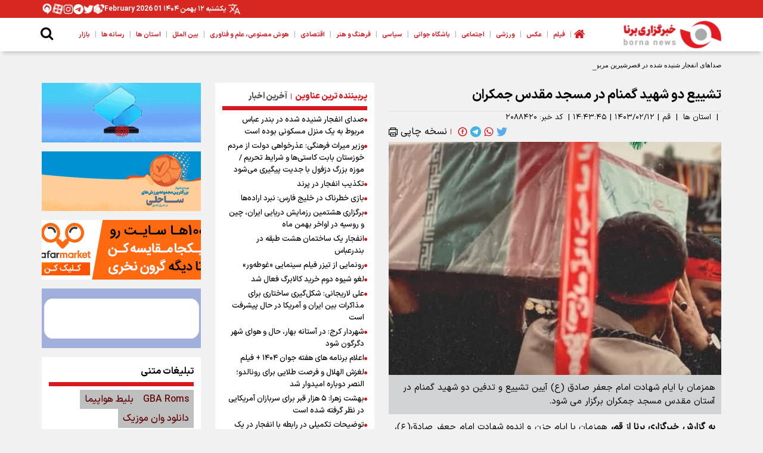

--- FILE ---
content_type: text/html; charset=utf-8
request_url: https://www.borna.news/fa/news/2088420/%D8%AA%D8%B4%DB%8C%DB%8C%D8%B9-%D8%AF%D9%88-%D8%B4%D9%87%DB%8C%D8%AF-%DA%AF%D9%85%D9%86%D8%A7%D9%85-%D8%AF%D8%B1-%D9%85%D8%B3%D8%AC%D8%AF-%D9%85%D9%82%D8%AF%D8%B3-%D8%AC%D9%85%DA%A9%D8%B1%D8%A7%D9%86
body_size: 34625
content:
<!DOCTYPE html> <html lang="fa"> <head> 	 	 	 		 	 	 	     <meta charset="UTF-8">     <meta http-equiv="X-UA-Compatible" content="IE=edge,chrome=1">     <meta name="viewport" content="width=device-width, initial-scale=1">                           <meta name="description" content="همزمان با ایام شهادت امام جعفر صادق (ع) آیین تشییع و تدفین دو شهید گمنام در آستان مقدس مسجد جمکران برگزار می شود.">                                                    <link rel="preconnect" href="https://native-scripts.yektanet.com" crossorigin>         <link rel="preconnect" href="https://www.googletagmanager.com" crossorigin>         <link rel="preconnect" href="https://cdn.yektanet.com" crossorigin>         <link rel="preload"  href="https://www.googletagmanager.com/gtag/js?id=G-FFSG78D1Z4" as="script" crossorigin>         <link rel="alternate" href="https://borna.news" hreflang="fa">         <link rel="preload" type="font/woff2" as="font" href="/client/themes/fa/main/fonts/IRANSansX-Regular.woff2" crossorigin>         <link rel="preload" type="font/woff2" as="font" href="/client/themes/fa/main/fonts/IRANSansX-Bold.woff2" crossorigin>         <link rel="preload" type="font/woff2" as="font" href="/client/themes/fa/main/fonts/IRANSansX-Medium.woff2" crossorigin>         <link rel="preload" type="font/woff2" as="font" href="/client/themes/fa/main/fonts/IRANSansX-Black.woff2" crossorigin>         <meta name="robots" content="index, follow, max-snippet:-1, max-image-preview:large, max-video-preview:-1">                           <link rel="shortcut icon" href="/client/themes/fa/main/img/favicon.ico">     <link rel="alternate" type="application/rss+xml" title="RSS FEED" href="/fa/rss/allnews">          <link rel="preload" href="/client/themes/fa/main/css/news_96319.css" as="style">
<link rel="stylesheet" type="text/css" href="/client/themes/fa/main/css/news_96319.css">                       <link rel="preload" href="/client/themes/fa/main/js/news_96319.js" as="script">
<script defer src="/client/themes/fa/main/js/news_96319.js"></script>        <!--IE display-->      <!-- html5 shim and respond.js ie8 support of html5 elements and media queries -->     <!-- warning: respond.js doesn't work if you view the page via file:// -->      <!-- HTML5 shim and Respond.js for IE8 support of HTML5 elements and media queries -->     <!-- WARNING: Respond.js doesn't work if you view the page via file:// -->     <!--[if lt IE 9]>     <script src="https://oss.maxcdn.com/html5shiv/3.7.2/html5shiv.min.js"></script>     <script src="https://oss.maxcdn.com/respond/1.4.2/respond.min.js"></script>     <![endif]-->    	 	 	<link rel="preload" fetchpriority="high" loading="eager" href="https://borna.news/files/fa/news/1403/2/12/12375990_167.jpg" as="image">  <meta property="og:description" content="همزمان با ایام شهادت امام جعفر صادق (ع) آیین تشییع و تدفین دو شهید گمنام در آستان مقدس مسجد جمکران برگزار می شود."> <meta name="dc.description" content="همزمان با ایام شهادت امام جعفر صادق (ع) آیین تشییع و تدفین دو شهید گمنام در آستان مقدس مسجد جمکران برگزار می شود."> <meta name="twitter:description" content="همزمان با ایام شهادت امام جعفر صادق (ع) آیین تشییع و تدفین دو شهید گمنام در آستان مقدس مسجد جمکران برگزار می شود."> <!-- Google Plus --> <!-- Update your html tag to include the itemscope and itemtype attributes. --> <meta itemprop="name" content="تشییع دو شهید گمنام در مسجد مقدس جمکران"> <meta itemprop="description" content="همزمان با ایام شهادت امام جعفر صادق (ع) آیین تشییع و تدفین دو شهید گمنام در آستان مقدس مسجد جمکران برگزار می شود."> <meta itemprop="image" content="https://borna.news/files/fa/news/1403/2/12/12375990_167.jpg">  <!-- Open Graph General (Facebook & Pinterest) --> <meta property="og:locale" content="fa_IR"> <meta property="og:type" content="website"> <meta property="og:title" content="تشییع دو شهید گمنام در مسجد مقدس جمکران"> <meta property="og:type" content="website"> <meta property="og:url" content="https://borna.news/fa/news/2088420/تشییع-دو-شهید-گمنام-در-مسجد-مقدس-جمکران"> <meta property="og:description" content="همزمان با ایام شهادت امام جعفر صادق (ع) آیین تشییع و تدفین دو شهید گمنام در آستان مقدس مسجد جمکران برگزار می شود."> <meta property="og:site_name" content="borna.news"> <meta property="og:locale" content="fa_IR"> <meta property="og:image" content="https://borna.news/files/fa/news/1403/2/12/12375990_167.jpg"> <meta property="og:image:secure_url" content="https://borna.news/files/fa/news/1403/2/12/12375990_167.jpg" /> <meta property="og:image:width" content="400" /> <meta property="og:image:height" content="300" /> <meta property="og:image:alt" content="تشییع دو شهید گمنام در مسجد مقدس جمکران" />      <!-- Twitter --> <meta name="twitter:card" content="summary_large_image"> <meta name="twitter:site" content="borna.news"> <meta name="twitter:title" content="تشییع دو شهید گمنام در مسجد مقدس جمکران"> <meta name="twitter:creator" content="borna.news"> <meta name="twitter:description" content="همزمان با ایام شهادت امام جعفر صادق (ع) آیین تشییع و تدفین دو شهید گمنام در آستان مقدس مسجد جمکران برگزار می شود."> <meta name="twitter:url" content="https://borna.news/fa/news/2088420/تشییع-دو-شهید-گمنام-در-مسجد-مقدس-جمکران"> <meta name="twitter:player" content="borna.news"> <meta name="twitter:image" data-page-subject="true" content="https://borna.news/files/fa/news/1403/2/12/12375990_167.jpg" /> <meta name="twitter:image:src" content="https://borna.news/files/fa/news/1403/2/12/12375990_167.jpg"> <meta content="560" data-page-subject="true" name="twitter:image:width"> <!-- Width of above image --> <meta content="315" data-page-subject="true" name="twitter:image:height"> <!-- Height of above image -->    <meta name="dc.language" content="fa"> <meta name="dc.source" content="fa"> <meta name="dc.title" lang="fa" content="تشییع دو شهید گمنام در مسجد مقدس جمکران"> <meta name="dc.subject" content="News"> <meta name="dc.type" scheme="DCMIType" content="Text,Image"> <meta name="dc.publisher" content="borna.news"> <meta name="dc.identifier" content="https://borna.news/fa/news/2088420/تشییع-دو-شهید-گمنام-در-مسجد-مقدس-جمکران"> <meta name="dc.creator" content="borna.news"> <meta name="dc.format" scheme="IMT" content="text/html"> <meta name="dc.coverage" content="World">   <!-- Open Graph Article (Facebook & Pinterest) --> <meta property="article:author" content="borna.news"> <meta property="article:section" content="استان ها"> <meta property="article:tag" content=""> <meta property="article:published_time" content="۱۴۰۳/۰۲/۱۲ - ۱۴:۴۳"> <meta property="article:modified_time" content="۰/۰۰/۰۰ - ۰۰:۰۰"> <meta property="article:expiration_time" content="">   <meta name="thumbnail" itemprop="thumbnailUrl" content="https://borna.news/files/fa/news/1403/2/12/12375990_167.jpg"> <meta name="instant-view-options" content="read-more"> 	<script  type="application/ld+json">
{
    "@context": "https:\/\/schema.org",
    "@type": "NewsArticle",
    "headLine": "\u062a\u0634\u06cc\u06cc\u0639 \u062f\u0648 \u0634\u0647\u06cc\u062f \u06af\u0645\u0646\u0627\u0645 \u062f\u0631 \u0645\u0633\u062c\u062f \u0645\u0642\u062f\u0633 \u062c\u0645\u06a9\u0631\u0627\u0646",
    "articleBody": "\u0628\u0647 \u06af\u0632\u0627\u0631\u0634 \u062e\u0628\u0631\u06af\u0632\u0627\u0631\u06cc \u0628\u0631\u0646\u0627 \u0627\u0632 \u0642\u0645\u060c \u0647\u0645\u0632\u0645\u0627\u0646 \u0628\u0627 \u0627\u06cc\u0627\u0645 \u062d\u0632\u0646 \u0648 \u0627\u0646\u062f\u0648\u0647 \u0634\u0647\u0627\u062f\u062a \u0627\u0645\u0627\u0645 \u062c\u0639\u0641\u0631 \u0635\u0627\u062f\u0642(\u0639)\u060c \u0622\u06cc\u06cc\u0646 \u062a\u0634\u06cc\u06cc\u0639 \u0648 \u062a\u062f\u0641\u06cc\u0646 \u062f\u0648 \u0634\u0647\u06cc\u062f \u06af\u0645\u0646\u0627\u0645 \u0628\u0627 \u062d\u0636\u0648\u0631 \u062e\u06cc\u0644 \u0639\u0627\u0634\u0642\u0627\u0646 \u0648 \u0645\u0646\u062a\u0638\u0631\u0627\u0646 \u0627\u0645\u0627\u0645 \u0632\u0645\u0627\u0646(\u0639\u062c) \u062f\u0631 \u0622\u0633\u062a\u0627\u0646 \u0645\u0642\u062f\u0633 \u0645\u0633\u062c\u062f \u062c\u0645\u06a9\u0631\u0627\u0646 \u0628\u0631\u06af\u0632\u0627\u0631 \u062e\u0648\u0627\u0647\u062f \u0634\u062f.\u062f\u0631 \u0627\u06cc\u0646 \u0645\u0631\u0627\u0633\u0645 \u06a9\u0647 \u0631\u0648\u0632 \u062c\u0645\u0639\u0647 \u0686\u0647\u0627\u0631\u062f\u0647\u0645 \u0627\u0631\u062f\u06cc\u0628\u0647\u0634\u062a \u0645\u0627\u0647 \u0633\u0627\u0639\u062a 16:30 \u0627\u0632 \u0627\u0646\u062a\u0647\u0627\u06cc \u0628\u0644\u0648\u0627\u0631 \u067e\u06cc\u0627\u0645\u0628\u0631 \u0627\u0639\u0638\u0645(\u0635)\u060c \u0645\u06cc\u062f\u0627\u0646 \u0622\u0644 \u06cc\u0627\u0633\u06cc\u0646 \u0622\u063a\u0627\u0632 \u062e\u0648\u0627\u0647\u062f \u0634\u062f\u061b \u067e\u06cc\u06a9\u0631\u0647\u0627\u06cc \u0645\u0637\u0647\u0631 \u0627\u06cc\u0646 \u062f\u0648 \u0634\u0647\u06cc\u062f \u06af\u0631\u0627\u0646\u0642\u062f\u0631 \u062f\u0641\u0627\u0639 \u0645\u0642\u062f\u0633 \u062a\u0627 \u0635\u062d\u0646 \u062c\u0627\u0645\u0639 \u0627\u0645\u0627\u0645 \u0645\u0647\u062f\u06cc(\u0639\u062c) \u062a\u0634\u06cc\u06cc\u0639 \u0648 \u067e\u0633 \u0627\u0632 \u0627\u0642\u0627\u0645\u0647 \u0646\u0645\u0627\u0632 \u0628\u0631 \u067e\u06cc\u06a9\u0631 \u0622\u0646\u0647\u0627\u060c \u00ab\u062f\u0631 \u0622\u063a\u0648\u0634 \u0627\u0645\u0627\u0645(\u0639\u062c)\u00bb \u0628\u0647 \u062e\u0627\u06a9 \u0645\u0642\u062f\u0633 \u062c\u0645\u06a9\u0631\u0627\u0646 \u0633\u067e\u0631\u062f\u0647 \u062e\u0648\u0627\u0647\u0646\u062f \u0634\u062f.\u0627\u06cc\u0646 \u0645\u0631\u0627\u0633\u0645 \u0628\u0627 \u062d\u0636\u0648\u0631 \u062c\u0645\u0639\u06cc \u0627\u0632 \u062e\u0627\u0646\u0648\u0627\u062f\u0647 \u0647\u0627\u06cc \u0645\u0639\u0638\u0645 \u0634\u0647\u062f\u0627\u06cc \u062f\u0641\u0627\u0639 \u0645\u0642\u062f\u0633 \u0648 \u0645\u062f\u0627\u0641\u0639 \u062d\u0631\u0645\u060c \u0645\u0633\u0626\u0648\u0644\u06cc\u0646 \u0648 \u0645\u0631\u062f\u0645 \u0627\u0646\u0642\u0644\u0627\u0628\u06cc \u0648 \u0647\u0645\u06cc\u0634\u0647 \u062f\u0631 \u0635\u062d\u0646\u0647 \u0627\u0633\u062a\u0627\u0646 \u0648 \u0632\u0627\u0626\u0631\u0627\u0646 \u0645\u06cc\u0639\u0627\u062f \u0645\u0646\u062a\u0638\u0631\u0627\u0646 \u0628\u0631\u06af\u0632\u0627\u0631 \u062e\u0648\u0627\u0647\u062f \u0634\u062f.\n\u0627\u0646\u062a\u0647\u0627\u06cc \u067e\u06cc\u0627\u0645",
    "author": {
        "@context": "https:\/\/schema.org",
        "@type": "Organization",
        "name": "borna.news",
        "description": "borna.news",
        "logo": {
            "@context": "https:\/\/schema.org",
            "@type": "ImageObject",
            "name": "logo",
            "url": "https:\/\/borna.news\/client\/themes\/fa\/main\/img\/Logo1.png"
        },
        "url": "https:\/\/borna.news\/fa\/about"
    },
    "publisher": {
        "@context": "https:\/\/schema.org",
        "@type": "Organization",
        "name": "borna.news",
        "description": "borna.news",
        "logo": {
            "@context": "https:\/\/schema.org",
            "@type": "ImageObject",
            "name": "logo",
            "url": "https:\/\/borna.news\/client\/themes\/fa\/main\/img\/Logo1.png"
        },
        "url": "https:\/\/borna.news"
    },
    "datePublished": "2024-05-01T14:43:45+03:30",
    "dateModified": "2024-05-01T14:43:45+03:30",
    "image": [
        {
            "@type": "ImageObject",
            "name": "\u062a\u0634\u06cc\u06cc\u0639 \u062f\u0648 \u0634\u0647\u06cc\u062f \u06af\u0645\u0646\u0627\u0645 \u062f\u0631 \u0645\u0633\u062c\u062f \u0645\u0642\u062f\u0633 \u062c\u0645\u06a9\u0631\u0627\u0646",
            "description": "\u062a\u0634\u06cc\u06cc\u0639 \u062f\u0648 \u0634\u0647\u06cc\u062f \u06af\u0645\u0646\u0627\u0645 \u062f\u0631 \u0645\u0633\u062c\u062f \u0645\u0642\u062f\u0633 \u062c\u0645\u06a9\u0631\u0627\u0646",
            "url": "https:\/\/borna.news\/files\/fa\/news\/1403\/2\/12\/12375990_167.jpg"
        }
    ],
    "description": "\u0647\u0645\u0632\u0645\u0627\u0646 \u0628\u0627 \u0627\u06cc\u0627\u0645 \u0634\u0647\u0627\u062f\u062a \u0627\u0645\u0627\u0645 \u062c\u0639\u0641\u0631 \u0635\u0627\u062f\u0642 (\u0639) \u0622\u06cc\u06cc\u0646 \u062a\u0634\u06cc\u06cc\u0639 \u0648 \u062a\u062f\u0641\u06cc\u0646 \u062f\u0648 \u0634\u0647\u06cc\u062f \u06af\u0645\u0646\u0627\u0645 \u062f\u0631 \u0622\u0633\u062a\u0627\u0646 \u0645\u0642\u062f\u0633 \u0645\u0633\u062c\u062f \u062c\u0645\u06a9\u0631\u0627\u0646 \u0628\u0631\u06af\u0632\u0627\u0631 \u0645\u06cc \u0634\u0648\u062f.",
    "keywords": "\u062a\u0634\u06cc\u06cc\u0639,\u062f\u0648,\u0634\u0647\u06cc\u062f,\u06af\u0645\u0646\u0627\u0645,\u062f\u0631,\u0645\u0633\u062c\u062f,\u0645\u0642\u062f\u0633,\u062c\u0645\u06a9\u0631\u0627\u0646",
    "mainEntityOfPage": {
        "@context": "https:\/\/schema.org",
        "@type": "WebPage",
        "breadcrumb": {
            "@context": "https:\/\/schema.org",
            "@type": "BreadcrumbList",
            "itemListElement": [
                {
                    "@type": "ListItem",
                    "position": 1,
                    "item": {
                        "@id": "https:\/\/borna.news\/fa\/states",
                        "name": "\u0627\u0633\u062a\u0627\u0646 \u0647\u0627"
                    }
                },
                {
                    "@type": "ListItem",
                    "position": 2,
                    "item": {
                        "@id": "https:\/\/borna.news\/fa\/states\/47",
                        "name": " \u0642\u0645"
                    }
                }
            ]
        },
        "url": "https:\/\/borna.news\/fa\/news\/2088420\/\u062a\u0634\u06cc\u06cc\u0639-\u062f\u0648-\u0634\u0647\u06cc\u062f-\u06af\u0645\u0646\u0627\u0645-\u062f\u0631-\u0645\u0633\u062c\u062f-\u0645\u0642\u062f\u0633-\u062c\u0645\u06a9\u0631\u0627\u0646",
        "relatedLink": "https:\/\/borna.news\/fa\/news\/2073608\/\u062d\u0627\u0644-\u0648-\u0647\u0648\u0627\u06cc-\u062a\u062d\u0648\u06cc\u0644-\u0633\u0627\u0644-\u06f1\u06f4\u06f0\u06f3-\u062f\u0631-\u0645\u0633\u062c\u062f-\u0645\u0642\u062f\u0633-\u062c\u0645\u06a9\u0631\u0627\u0646"
    }
}
</script> 	 	 	 		 			<link rel="amphtml" href="https://borna.news/fa/amp/news/2088420"/> 		 	 	<title>تشییع دو شهید گمنام در مسجد مقدس جمکران</title> 	<link rel="canonical" href="https://borna.news/fa/news/2088420/تشییع-دو-شهید-گمنام-در-مسجد-مقدس-جمکران"/> </head> <body id="news" onload=""> 	     <!-- Google tag (gtag.js) -->     <script async src="https://www.googletagmanager.com/gtag/js?id=G-FFSG78D1Z4"></script>     <script>
        window.dataLayer = window.dataLayer || [];
        function gtag(){dataLayer.push(arguments);}
        gtag('js', new Date());

        gtag('config', 'G-FFSG78D1Z4');
    </script>   <header class="header_general">     <div class="container-fluid">         <div class="red_head">             <div class="container red_head_container">                 <div class="header_share">                     <a class="header_rubika share" href="https://rubika.ir/bornanews_ir" target="_blank" title="روبیکا"></a>                     <a class="header_twitter share" href="https://twitter.com/borna_news98" target="_blank" title="توییتر"></a>                     <a class="header_telegram share" href="https://t.me/bornanews_ir" target="_blank" title="تلگرام"></a>                     <a class="header_instagram share" href="https://instagram.com/bornanews1" target="_blank" title="اینستاگرام"></a>                     <a class="header_aparat share" href="https://www.aparat.com/bornanews" target="_blank" title="آپارات"></a>                     <a class="header_igap share" href="https://iGap.net/bornanews_ir" target="_blank" title="آی گپ"></a>                 </div>                 <div class="time">                     <time><span>يکشنبه ۱۲ بهمن ۱۴۰۴  <span dir="ltr">February 2026 01</span></span></time>                 </div>                 <div class="lang_header_btn">                     <div class="lang_header_btn_icon" id="translateBtn"></div>                     <ul class="lang_list" id="translateMenu">                         <li class="each_lang"><a title="English" href="/en">English</a></li>                         <li class="each_lang"><a title="العربیة" href="/ar">العربیة</a></li>                     </ul>                 </div>                 <div class="moving_news"></div>             </div>         </div>         <div class="header_services">             <div class="container header_services_container">                 <div class="logo_header">                     <a href="/" id="linklogo" aria-label="link logo" title="borna.news"                        style="background: url('https://borna.news/client/themes/fa/main//img/Logo1.webp') no-repeat;background-size: cover;"></a>                 </div>                 <div class="navbar_header">                     <ul class="navbar_contents navbar-submenu d-flex flex-wrap flex-row m-0 p-0" > 	 		 			 				 			 			<li class="nav_item homeItem"><a aria-label="home" href="/" class="nav_link"></a></li> 			<li class="line serv_line">|</li>  		 	 		 			  				 					<li class="nav_item"><a href="/fa/film" 											class="nav_link"><span>فیلم</span></a> 						 							<div class="submenu_items_desktop container-fluid"> 								<script type="x-template">
									<ul class="container">
																																																							<li class="submenu_item_desktop">
												<a href="/fa/film/33"
												   target="_blank" class="submenu_link">
													<span>عمومی</span>
												</a>
											</li>
											<span class="line">|</span>
																			</ul>
								</script> 							</div> 						 					</li>  				 				</li> 				<li class="line serv_line">|</li> 			 		 	 		 			  				 					<li class="nav_item"><a href="/fa/photo" 											class="nav_link"><span>عکس</span></a> 						 							<div class="submenu_items_desktop container-fluid"> 								<script type="x-template">
									<ul class="container">
																																																							<li class="submenu_item_desktop">
												<a href="/fa/photo/6"
												   target="_blank" class="submenu_link">
													<span>عمومی</span>
												</a>
											</li>
											<span class="line">|</span>
																			</ul>
								</script> 							</div> 						 					</li>  				 				</li> 				<li class="line serv_line">|</li> 			 		 	 		 			  				 					<li class="nav_item"><a href="/fa/sport" 											class="nav_link"><span>ورزشی</span></a> 						 							<div class="submenu_items_desktop container-fluid">                             <script type="x-template">
                            	<ul class="container">
																																																		<li class="submenu_item_desktop">
											<a href="/fa/sport/17"
											   target="_blank" class="submenu_link">
												<span>سایر رشته ها</span>
											</a>
										</li>
										<span class="line">|</span>
																																																		<li class="submenu_item_desktop">
											<a href="/fa/sport/18"
											   target="_blank" class="submenu_link">
												<span>اخبار خارجی</span>
											</a>
										</li>
										<span class="line">|</span>
																																																		<li class="submenu_item_desktop">
											<a href="/fa/sport/26"
											   target="_blank" class="submenu_link">
												<span>توپ و تور</span>
											</a>
										</li>
										<span class="line">|</span>
																																																		<li class="submenu_item_desktop">
											<a href="/fa/sport/35"
											   target="_blank" class="submenu_link">
												<span>عمومی</span>
											</a>
										</li>
										<span class="line">|</span>
																																																		<li class="submenu_item_desktop">
											<a href="/fa/sport/66"
											   target="_blank" class="submenu_link">
												<span>وزارت ورزش</span>
											</a>
										</li>
										<span class="line">|</span>
																																																		<li class="submenu_item_desktop">
											<a href="/fa/sport/70"
											   target="_blank" class="submenu_link">
												<span>المپیک و پارالمپیک</span>
											</a>
										</li>
										<span class="line">|</span>
																																																		<li class="submenu_item_desktop">
											<a href="/fa/sport/5"
											   target="_blank" class="submenu_link">
												<span>کشتی و وزنه برداری</span>
											</a>
										</li>
										<span class="line">|</span>
																																																		<li class="submenu_item_desktop">
											<a href="/fa/sport/10"
											   target="_blank" class="submenu_link">
												<span>فوتبال و فوتسال</span>
											</a>
										</li>
										<span class="line">|</span>
																																																		<li class="submenu_item_desktop">
											<a href="/fa/sport/13"
											   target="_blank" class="submenu_link">
												<span>رزمی</span>
											</a>
										</li>
										<span class="line">|</span>
																																																		<li class="submenu_item_desktop">
											<a href="/fa/sport/74"
											   target="_blank" class="submenu_link">
												<span>بانوان</span>
											</a>
										</li>
										<span class="line">|</span>
																																																		<li class="submenu_item_desktop">
											<a href="/fa/sport/78"
											   target="_blank" class="submenu_link">
												<span>جام جهانی</span>
											</a>
										</li>
										<span class="line">|</span>
																	</ul>
							</script> 							</div> 						 					 				</li> 				<li class="line serv_line">|</li> 			 		 	 		 			  				 					<li class="nav_item"><a href="/fa/society" 											class="nav_link"><span>اجتماعی</span></a> 						 							<div class="submenu_items_desktop container-fluid">                             <script type="x-template">
                            	<ul class="container">
																																																		<li class="submenu_item_desktop">
											<a href="/fa/society/76"
											   target="_blank" class="submenu_link">
												<span>میراث فرهنگی و گردشگری</span>
											</a>
										</li>
										<span class="line">|</span>
																																																		<li class="submenu_item_desktop">
											<a href="/fa/society/49"
											   target="_blank" class="submenu_link">
												<span>زنان و خانواده</span>
											</a>
										</li>
										<span class="line">|</span>
																																																		<li class="submenu_item_desktop">
											<a href="/fa/society/7"
											   target="_blank" class="submenu_link">
												<span>سلامت</span>
											</a>
										</li>
										<span class="line">|</span>
																																																		<li class="submenu_item_desktop">
											<a href="/fa/society/62"
											   target="_blank" class="submenu_link">
												<span>محیط زیست</span>
											</a>
										</li>
										<span class="line">|</span>
																																																		<li class="submenu_item_desktop">
											<a href="/fa/society/37"
											   target="_blank" class="submenu_link">
												<span>آموزش</span>
											</a>
										</li>
										<span class="line">|</span>
																																																		<li class="submenu_item_desktop">
											<a href="/fa/society/12"
											   target="_blank" class="submenu_link">
												<span>قرآن و معارف</span>
											</a>
										</li>
										<span class="line">|</span>
																																																		<li class="submenu_item_desktop">
											<a href="/fa/society/14"
											   target="_blank" class="submenu_link">
												<span>انتظامی</span>
											</a>
										</li>
										<span class="line">|</span>
																																																		<li class="submenu_item_desktop">
											<a href="/fa/society/41"
											   target="_blank" class="submenu_link">
												<span>جامعه و شهری</span>
											</a>
										</li>
										<span class="line">|</span>
																																																		<li class="submenu_item_desktop">
											<a href="/fa/society/50"
											   target="_blank" class="submenu_link">
												<span>آسیب های اجتماعی</span>
											</a>
										</li>
										<span class="line">|</span>
																																																		<li class="submenu_item_desktop">
											<a href="/fa/society/85"
											   target="_blank" class="submenu_link">
												<span>حوادث</span>
											</a>
										</li>
										<span class="line">|</span>
																																																		<li class="submenu_item_desktop">
											<a href="/fa/society/4"
											   target="_blank" class="submenu_link">
												<span>عمومی</span>
											</a>
										</li>
										<span class="line">|</span>
																																																		<li class="submenu_item_desktop">
											<a href="/fa/society/107"
											   target="_blank" class="submenu_link">
												<span>مسابقه عکس و فیلم کرونا</span>
											</a>
										</li>
										<span class="line">|</span>
																	</ul>
							</script> 							</div> 						 					 				</li> 				<li class="line serv_line">|</li> 			 		 	 		 			  				 					<li class="nav_item"><a href="/fa/youthclub" 											class="nav_link"><span>باشگاه جوانی</span></a> 						 							<div class="submenu_items_desktop container-fluid">                             <script type="x-template">
                            	<ul class="container">
																																																		<li class="submenu_item_desktop">
											<a href="/fa/youthclub/68"
											   target="_blank" class="submenu_link">
												<span>جوانان و نوجوانان</span>
											</a>
										</li>
										<span class="line">|</span>
																																																		<li class="submenu_item_desktop">
											<a href="/fa/youthclub/71"
											   target="_blank" class="submenu_link">
												<span>عمومی</span>
											</a>
										</li>
										<span class="line">|</span>
																																																		<li class="submenu_item_desktop">
											<a href="/fa/youthclub/99"
											   target="_blank" class="submenu_link">
												<span>سمن‌های جوانان</span>
											</a>
										</li>
										<span class="line">|</span>
																	</ul>
							</script> 							</div> 						 					 				</li> 				<li class="line serv_line">|</li> 			 		 	 		 			  				 					<li class="nav_item"><a href="/fa/political" 											class="nav_link"><span>سیاسی</span></a> 						 							<div class="submenu_items_desktop container-fluid">                             <script type="x-template">
                            	<ul class="container">
																																																		<li class="submenu_item_desktop">
											<a href="/fa/political/27"
											   target="_blank" class="submenu_link">
												<span>دولت</span>
											</a>
										</li>
										<span class="line">|</span>
																																																		<li class="submenu_item_desktop">
											<a href="/fa/political/31"
											   target="_blank" class="submenu_link">
												<span>امام و رهبری</span>
											</a>
										</li>
										<span class="line">|</span>
																																																		<li class="submenu_item_desktop">
											<a href="/fa/political/67"
											   target="_blank" class="submenu_link">
												<span>احزاب و تشکل ها</span>
											</a>
										</li>
										<span class="line">|</span>
																																																		<li class="submenu_item_desktop">
											<a href="/fa/political/69"
											   target="_blank" class="submenu_link">
												<span>قوه قضائیه</span>
											</a>
										</li>
										<span class="line">|</span>
																																																		<li class="submenu_item_desktop">
											<a href="/fa/political/3"
											   target="_blank" class="submenu_link">
												<span>عمومی</span>
											</a>
										</li>
										<span class="line">|</span>
																																																		<li class="submenu_item_desktop">
											<a href="/fa/political/8"
											   target="_blank" class="submenu_link">
												<span>مجلس</span>
											</a>
										</li>
										<span class="line">|</span>
																																																		<li class="submenu_item_desktop">
											<a href="/fa/political/11"
											   target="_blank" class="submenu_link">
												<span>سایر عناوین سیاسی</span>
											</a>
										</li>
										<span class="line">|</span>
																																																		<li class="submenu_item_desktop">
											<a href="/fa/political/77"
											   target="_blank" class="submenu_link">
												<span>احزاب و تشکل‌ها</span>
											</a>
										</li>
										<span class="line">|</span>
																																																		<li class="submenu_item_desktop">
											<a href="/fa/political/93"
											   target="_blank" class="submenu_link">
												<span>امنیتی و دفاعی</span>
											</a>
										</li>
										<span class="line">|</span>
																	</ul>
							</script> 							</div> 						 					 				</li> 				<li class="line serv_line">|</li> 			 		 	 		 			  				 					<li class="nav_item"><a href="/fa/culture" 											class="nav_link"><span>فرهنگ و هنر</span></a> 						 							<div class="submenu_items_desktop container-fluid">                             <script type="x-template">
                            	<ul class="container">
																																																		<li class="submenu_item_desktop">
											<a href="/fa/culture/29"
											   target="_blank" class="submenu_link">
												<span>تجسمی</span>
											</a>
										</li>
										<span class="line">|</span>
																																																		<li class="submenu_item_desktop">
											<a href="/fa/culture/39"
											   target="_blank" class="submenu_link">
												<span>ادبیات و کتاب</span>
											</a>
										</li>
										<span class="line">|</span>
																																																		<li class="submenu_item_desktop">
											<a href="/fa/culture/42"
											   target="_blank" class="submenu_link">
												<span>رادیو و تلویزیون</span>
											</a>
										</li>
										<span class="line">|</span>
																																																		<li class="submenu_item_desktop">
											<a href="/fa/culture/44"
											   target="_blank" class="submenu_link">
												<span>سینما</span>
											</a>
										</li>
										<span class="line">|</span>
																																																		<li class="submenu_item_desktop">
											<a href="/fa/culture/28"
											   target="_blank" class="submenu_link">
												<span>موسیقی</span>
											</a>
										</li>
										<span class="line">|</span>
																																																		<li class="submenu_item_desktop">
											<a href="/fa/culture/32"
											   target="_blank" class="submenu_link">
												<span>عمومی</span>
											</a>
										</li>
										<span class="line">|</span>
																																																		<li class="submenu_item_desktop">
											<a href="/fa/culture/51"
											   target="_blank" class="submenu_link">
												<span>تئاتر</span>
											</a>
										</li>
										<span class="line">|</span>
																	</ul>
							</script> 							</div> 						 					 				</li> 				<li class="line serv_line">|</li> 			 		 	 		 			  				 					<li class="nav_item"><a href="/fa/economic" 											class="nav_link"><span>اقتصادی</span></a> 						 							<div class="submenu_items_desktop container-fluid">                             <script type="x-template">
                            	<ul class="container">
																																																		<li class="submenu_item_desktop">
											<a href="/fa/economic/21"
											   target="_blank" class="submenu_link">
												<span>عمومی</span>
											</a>
										</li>
										<span class="line">|</span>
																																																		<li class="submenu_item_desktop">
											<a href="/fa/economic/79"
											   target="_blank" class="submenu_link">
												<span> اقتصاد کلان و بین الملل</span>
											</a>
										</li>
										<span class="line">|</span>
																																																		<li class="submenu_item_desktop">
											<a href="/fa/economic/80"
											   target="_blank" class="submenu_link">
												<span> صنعت، معدن و بازرگانی</span>
											</a>
										</li>
										<span class="line">|</span>
																																																		<li class="submenu_item_desktop">
											<a href="/fa/economic/81"
											   target="_blank" class="submenu_link">
												<span> بانک و بیمه</span>
											</a>
										</li>
										<span class="line">|</span>
																																																		<li class="submenu_item_desktop">
											<a href="/fa/economic/82"
											   target="_blank" class="submenu_link">
												<span>نفت و انرژی</span>
											</a>
										</li>
										<span class="line">|</span>
																																																		<li class="submenu_item_desktop">
											<a href="/fa/economic/86"
											   target="_blank" class="submenu_link">
												<span>بورس</span>
											</a>
										</li>
										<span class="line">|</span>
																																																		<li class="submenu_item_desktop">
											<a href="/fa/economic/91"
											   target="_blank" class="submenu_link">
												<span>راه و مسکن</span>
											</a>
										</li>
										<span class="line">|</span>
																																																		<li class="submenu_item_desktop">
											<a href="/fa/economic/100"
											   target="_blank" class="submenu_link">
												<span>کشاورزی</span>
											</a>
										</li>
										<span class="line">|</span>
																																																		<li class="submenu_item_desktop">
											<a href="/fa/economic/car"
											   target="_blank" class="submenu_link">
												<span>خودرو</span>
											</a>
										</li>
										<span class="line">|</span>
																																																		<li class="submenu_item_desktop">
											<a href="/fa/economic/free-zones"
											   target="_blank" class="submenu_link">
												<span>مناطق آزاد و ویژه اقتصادی</span>
											</a>
										</li>
										<span class="line">|</span>
																	</ul>
							</script> 							</div> 						 					 				</li> 				<li class="line serv_line">|</li> 			 		 	 		 			  				 					<li class="nav_item"><a href="/fa/science-tech-ai" 											class="nav_link"><span>هوش مصنوعی، علم و فناوری</span></a> 						 							<div class="submenu_items_desktop container-fluid">                             <script type="x-template">
                            	<ul class="container">
																																																		<li class="submenu_item_desktop">
											<a href="/fa/science-tech-ai/AI-Videos"
											   target="_blank" class="submenu_link">
												<span>ویدئوهای هوش مصنوعی</span>
											</a>
										</li>
										<span class="line">|</span>
																																																		<li class="submenu_item_desktop">
											<a href="/fa/science-tech-ai/Foreign"
											   target="_blank" class="submenu_link">
												<span>اخبار خارجی</span>
											</a>
										</li>
										<span class="line">|</span>
																																																		<li class="submenu_item_desktop">
											<a href="/fa/science-tech-ai/Technology"
											   target="_blank" class="submenu_link">
												<span>اخبار علم و فناوری</span>
											</a>
										</li>
										<span class="line">|</span>
																																																		<li class="submenu_item_desktop">
											<a href="/fa/science-tech-ai/Innovative"
											   target="_blank" class="submenu_link">
												<span>جوان نوآور</span>
											</a>
										</li>
										<span class="line">|</span>
																	</ul>
							</script> 							</div> 						 					 				</li> 				<li class="line serv_line">|</li> 			 		 	 		 			  				 					<li class="nav_item"><a href="/fa/international" 											class="nav_link"><span> بین الملل</span></a> 						 							<div class="submenu_items_desktop container-fluid">                             <script type="x-template">
                            	<ul class="container">
																																																		<li class="submenu_item_desktop">
											<a href="/fa/international/2"
											   target="_blank" class="submenu_link">
												<span>عمومی</span>
											</a>
										</li>
										<span class="line">|</span>
																																																		<li class="submenu_item_desktop">
											<a href="/fa/international/94"
											   target="_blank" class="submenu_link">
												<span>سیاست خارجی</span>
											</a>
										</li>
										<span class="line">|</span>
																																																		<li class="submenu_item_desktop">
											<a href="/fa/international/95"
											   target="_blank" class="submenu_link">
												<span>آمریکا، اروپا و اقیانوسیه</span>
											</a>
										</li>
										<span class="line">|</span>
																																																		<li class="submenu_item_desktop">
											<a href="/fa/international/96"
											   target="_blank" class="submenu_link">
												<span>غرب آسیا و محور مقاومت</span>
											</a>
										</li>
										<span class="line">|</span>
																																																		<li class="submenu_item_desktop">
											<a href="/fa/international/97"
											   target="_blank" class="submenu_link">
												<span>آفریقا و آسیا</span>
											</a>
										</li>
										<span class="line">|</span>
																																																		<li class="submenu_item_desktop">
											<a href="/fa/international/98"
											   target="_blank" class="submenu_link">
												<span>انرژی هسته ای</span>
											</a>
										</li>
										<span class="line">|</span>
																	</ul>
							</script> 							</div> 						 					 				</li> 				<li class="line serv_line">|</li> 			 		 	 		 			  				 					<li class="nav_item"><a href="/fa/states" 											class="nav_link"><span>استان ها</span></a> 						 							<div class="submenu_items_desktop container-fluid">                             <script type="x-template">
                            	<ul class="container">
																																																		<li class="submenu_item_desktop">
											<a href="/fa/states/73"
											   target="_blank" class="submenu_link">
												<span>عمومی</span>
											</a>
										</li>
										<span class="line">|</span>
																																																		<li class="submenu_item_desktop">
											<a href="/fa/states/47"
											   target="_blank" class="submenu_link">
												<span> قم</span>
											</a>
										</li>
										<span class="line">|</span>
																																																		<li class="submenu_item_desktop">
											<a href="/fa/states/65"
											   target="_blank" class="submenu_link">
												<span>کهکیلویه و بویراحمد</span>
											</a>
										</li>
										<span class="line">|</span>
																																																		<li class="submenu_item_desktop">
											<a href="/fa/states/64"
											   target="_blank" class="submenu_link">
												<span>خوزستان</span>
											</a>
										</li>
										<span class="line">|</span>
																																																		<li class="submenu_item_desktop">
											<a href="/fa/states/63"
											   target="_blank" class="submenu_link">
												<span>کرمان</span>
											</a>
										</li>
										<span class="line">|</span>
																																																		<li class="submenu_item_desktop">
											<a href="/fa/states/61"
											   target="_blank" class="submenu_link">
												<span>ایلام</span>
											</a>
										</li>
										<span class="line">|</span>
																																																		<li class="submenu_item_desktop">
											<a href="/fa/states/60"
											   target="_blank" class="submenu_link">
												<span>گلستان</span>
											</a>
										</li>
										<span class="line">|</span>
																																																		<li class="submenu_item_desktop">
											<a href="/fa/states/59"
											   target="_blank" class="submenu_link">
												<span>کرمانشاه</span>
											</a>
										</li>
										<span class="line">|</span>
																																																		<li class="submenu_item_desktop">
											<a href="/fa/states/58"
											   target="_blank" class="submenu_link">
												<span>اصفهان</span>
											</a>
										</li>
										<span class="line">|</span>
																																																		<li class="submenu_item_desktop">
											<a href="/fa/states/57"
											   target="_blank" class="submenu_link">
												<span>زنجان</span>
											</a>
										</li>
										<span class="line">|</span>
																																																		<li class="submenu_item_desktop">
											<a href="/fa/states/56"
											   target="_blank" class="submenu_link">
												<span>اردبیل</span>
											</a>
										</li>
										<span class="line">|</span>
																																																		<li class="submenu_item_desktop">
											<a href="/fa/states/55"
											   target="_blank" class="submenu_link">
												<span>خراسان جنوبی</span>
											</a>
										</li>
										<span class="line">|</span>
																																																		<li class="submenu_item_desktop">
											<a href="/fa/states/54"
											   target="_blank" class="submenu_link">
												<span>تهران</span>
											</a>
										</li>
										<span class="line">|</span>
																																																		<li class="submenu_item_desktop">
											<a href="/fa/states/53"
											   target="_blank" class="submenu_link">
												<span>آذربایجان غربی</span>
											</a>
										</li>
										<span class="line">|</span>
																																																		<li class="submenu_item_desktop">
											<a href="/fa/states/52"
											   target="_blank" class="submenu_link">
												<span>قزوین</span>
											</a>
										</li>
										<span class="line">|</span>
																																																		<li class="submenu_item_desktop">
											<a href="/fa/states/48"
											   target="_blank" class="submenu_link">
												<span>مرکزی</span>
											</a>
										</li>
										<span class="line">|</span>
																																																		<li class="submenu_item_desktop">
											<a href="/fa/states/15"
											   target="_blank" class="submenu_link">
												<span>آذربایجان شرقی</span>
											</a>
										</li>
										<span class="line">|</span>
																																																		<li class="submenu_item_desktop">
											<a href="/fa/states/46"
											   target="_blank" class="submenu_link">
												<span>سیستان و بلوچستان</span>
											</a>
										</li>
										<span class="line">|</span>
																																																		<li class="submenu_item_desktop">
											<a href="/fa/states/45"
											   target="_blank" class="submenu_link">
												<span>لرستان</span>
											</a>
										</li>
										<span class="line">|</span>
																																																		<li class="submenu_item_desktop">
											<a href="/fa/states/43"
											   target="_blank" class="submenu_link">
												<span>خراسان شمالی</span>
											</a>
										</li>
										<span class="line">|</span>
																																																		<li class="submenu_item_desktop">
											<a href="/fa/states/40"
											   target="_blank" class="submenu_link">
												<span>چهارمحال و بختیاری</span>
											</a>
										</li>
										<span class="line">|</span>
																																																		<li class="submenu_item_desktop">
											<a href="/fa/states/38"
											   target="_blank" class="submenu_link">
												<span>بوشهر</span>
											</a>
										</li>
										<span class="line">|</span>
																																																		<li class="submenu_item_desktop">
											<a href="/fa/states/36"
											   target="_blank" class="submenu_link">
												<span>خراسان رضوی</span>
											</a>
										</li>
										<span class="line">|</span>
																																																		<li class="submenu_item_desktop">
											<a href="/fa/states/34"
											   target="_blank" class="submenu_link">
												<span>البرز</span>
											</a>
										</li>
										<span class="line">|</span>
																																																		<li class="submenu_item_desktop">
											<a href="/fa/states/30"
											   target="_blank" class="submenu_link">
												<span>سمنان</span>
											</a>
										</li>
										<span class="line">|</span>
																																																		<li class="submenu_item_desktop">
											<a href="/fa/states/25"
											   target="_blank" class="submenu_link">
												<span>فارس</span>
											</a>
										</li>
										<span class="line">|</span>
																																																		<li class="submenu_item_desktop">
											<a href="/fa/states/24"
											   target="_blank" class="submenu_link">
												<span>کردستان</span>
											</a>
										</li>
										<span class="line">|</span>
																																																		<li class="submenu_item_desktop">
											<a href="/fa/states/23"
											   target="_blank" class="submenu_link">
												<span>گیلان</span>
											</a>
										</li>
										<span class="line">|</span>
																																																		<li class="submenu_item_desktop">
											<a href="/fa/states/22"
											   target="_blank" class="submenu_link">
												<span>مازندران</span>
											</a>
										</li>
										<span class="line">|</span>
																																																		<li class="submenu_item_desktop">
											<a href="/fa/states/20"
											   target="_blank" class="submenu_link">
												<span>هرمزگان</span>
											</a>
										</li>
										<span class="line">|</span>
																																																		<li class="submenu_item_desktop">
											<a href="/fa/states/19"
											   target="_blank" class="submenu_link">
												<span>همدان</span>
											</a>
										</li>
										<span class="line">|</span>
																																																		<li class="submenu_item_desktop">
											<a href="/fa/states/16"
											   target="_blank" class="submenu_link">
												<span>یزد</span>
											</a>
										</li>
										<span class="line">|</span>
																	</ul>
							</script> 							</div> 						 					 				</li> 				<li class="line serv_line">|</li> 			 		 	 		 			  				 					<li class="nav_item"><a href="/fa/media" 											class="nav_link"><span>رسانه ها</span></a> 						 							<div class="submenu_items_desktop container-fluid">                             <script type="x-template">
                            	<ul class="container">
																																																		<li class="submenu_item_desktop">
											<a href="/fa/media/9"
											   target="_blank" class="submenu_link">
												<span>عمومی</span>
											</a>
										</li>
										<span class="line">|</span>
																	</ul>
							</script> 							</div> 						 					 				</li> 				<li class="line serv_line">|</li> 			 		 	 		 			  				 					<li class="nav_item"><a href="/fa/market" 											class="nav_link"><span>بازار</span></a> 						 							<div class="submenu_items_desktop container-fluid">                             <script type="x-template">
                            	<ul class="container">
																																																		<li class="submenu_item_desktop">
											<a href="/fa/market/83"
											   target="_blank" class="submenu_link">
												<span>عمومی</span>
											</a>
										</li>
										<span class="line">|</span>
																	</ul>
							</script> 							</div> 						 					 				</li> 				<li class="line serv_line">|</li> 			 		 	 </ul>   <script>
    const bsExample = document.querySelectorAll('.nav_item');
    if(bsExample.length > 0){
        let addCats = true;
        bsExample.forEach(item=>{
            item.addEventListener('mouseover',function(){
                if(addCats){
                    const subMenu2 = document.querySelectorAll('.submenu_items_desktop');
                    subMenu2.forEach(item=>{
                        item.innerHTML = item.children[0].innerHTML;
                    });
                    addCats = !addCats;
                }
            });
        });
    }
</script>                 </div>                 <div class="search_icon">                     <span class="header_menu_icon">                         <i class="fa fa-bars" id="menu_bar" aria-hidden="true"></i>                     </span>                     <span id="search_icon" class="header_search_icon">                        <i class="fa fa-search" aria-hidden="true" id="search_but"></i>                     </span>                 </div>             </div>         </div>         <div id="search_tpl">             <div class="search-box">                 <form class="search-content" name="searchForm" action="/fa/search">                     <input type="text" class="form-search" placeholder="جستجو" name="query">                     <button class="input-search-icon">                         <i class="fa fa-search" aria-hidden="true"></i>                     </button>                 </form>             </div>         </div>      </div>     <div class="container">          <div class="row" style="margin-top: 10px;height: 28px"> 	<div class="home_tele"> 		<div class="ticker_container"> 			<div id="ticker-wrapper" class="no-js"> 				<ul id="js-news" class="js-hidden"> 					 						<li class="news-item"><a href="/fa/news/2306497/صداهای-انفجار-شنیده-شده-در-قصرشیرین-مربوط-به-رزمایش-ارتش-بود" target="_blank">صداهای انفجار شنیده شده در قصرشیرین مربوط به رزمایش ارتش بود</a></li> 					 						<li class="news-item"><a href="/fa/news/2306457/انفجار-گاز-در-کیانشهر-اهواز-به-یک-ساختمان-خسارت-زد" target="_blank">انفجار گاز در کیانشهر اهواز به یک ساختمان خسارت زد</a></li> 					 						<li class="news-item"><a href="/fa/news/2306448/صدای-انفجار-شنیده-شده-در-بندر-عباس-مربوط-به-یک-منزل-مسکونی-بوده-است" target="_blank">صدای انفجار شنیده شده در بندر عباس مربوط به یک منزل مسکونی بوده است</a></li> 					 						<li class="news-item"><a href="/fa/news/2306424/آمادگی-۲۹۱-پروژه-شهرستان-رشت-برای-افتتاح-در-دهه‌فجر-۱۴۰۴" target="_blank">آمادگی ۲۹۱ پروژه شهرستان رشت برای افتتاح در دهه‌فجر ۱۴۰۴</a></li> 					 						<li class="news-item"><a href="/fa/news/2306294/جدال-کبک-ها-با-شکارچیان-در-زمستان-خراسان‌شمالی" target="_blank">جدال کبک ها با شکارچیان در زمستان خراسان‌شمالی</a></li> 					 						<li class="news-item"><a href="/fa/news/2306292/بازگشت-۲۵-واحد-صنعتی-راکد-همدان-به-مدار-تولید" target="_blank">بازگشت ۲۵ واحد صنعتی راکد همدان به مدار تولید</a></li> 					 						<li class="news-item"><a href="/fa/news/2306289/استاندار-سیستان-و-بلوچستان-توسعه-مرز-میلک-و-ایمن‌سازی-مسیرهای-ترانزیتی-شتاب-می‌گیرد" target="_blank">استاندار سیستان و بلوچستان: توسعه مرز میلک و ایمن‌سازی مسیرهای ترانزیتی شتاب می‌گیرد</a></li> 					 						<li class="news-item"><a href="/fa/news/2306287/صادرات-۲۲۵۰-تن-خوراک-ماهی-از-کهگیلویه-و-بویراحمد-به-خارج-از-کشور" target="_blank">صادرات ۲۲۵۰ تن خوراک ماهی از کهگیلویه و بویراحمد به خارج از کشور</a></li> 					 						<li class="news-item"><a href="/fa/news/2306251/نایب‌رئیس-مجلس-مهم‌ترین-میدان-نبرد-جنگ-امید-و-ناامیدی-در-میان-مردم-است" target="_blank">نایب‌رئیس مجلس: مهم‌ترین میدان نبرد، جنگ امید و ناامیدی در میان مردم است</a></li> 					 				</ul> 			</div> 			<div class="wrapper"></div> 		</div> 	</div> </div>      </div> </header> <div class="yn-bnr stick-top" id="ynpos-15402"></div> <div id="toggle_menu">     <div class="container">         <div class="menu_contents" id="menuMobileX">             <script type="x-template">
                <ul class="navbar_contents_mobile d-flex flex-wrap flex-column align-items-start">                           <li class="nav_item"><a href="/" class="nav_link"><span>صفحه نخست</span></a></li>                                                             <li class="nav_item">                     <span><a href="/fa/film" class="nav_link">فیلم</a>                                                      <i class="fa fa-chevron-down submenu_icon_plus" id="submenu_icon"></i>                                              </span>                                                      <ul class="submenu_items">                                                                                                                                                                                         <li class="submenu_item">                                         <a href="/fa/film/33"                                            target="_blank" class="submenu_link">                                             <span>عمومی</span>                                         </a>                                     </li>                                                              </ul>                                              </li>                                                                      <li class="nav_item">                     <span><a href="/fa/photo" class="nav_link">عکس</a>                                                      <i class="fa fa-chevron-down submenu_icon_plus" id="submenu_icon"></i>                                              </span>                                                      <ul class="submenu_items">                                                                                                                                                                                         <li class="submenu_item">                                         <a href="/fa/photo/6"                                            target="_blank" class="submenu_link">                                             <span>عمومی</span>                                         </a>                                     </li>                                                              </ul>                                              </li>                                                                      <li class="nav_item">                     <span><a href="/fa/sport" class="nav_link">ورزشی</a>                                                      <i class="fa fa-chevron-down submenu_icon_plus" id="submenu_icon"></i>                                              </span>                                                      <ul class="submenu_items">                                                                                                                                                                                         <li class="submenu_item">                                         <a href="/fa/sport/17"                                            target="_blank" class="submenu_link">                                             <span>سایر رشته ها</span>                                         </a>                                     </li>                                                                                                                                                                                         <li class="submenu_item">                                         <a href="/fa/sport/18"                                            target="_blank" class="submenu_link">                                             <span>اخبار خارجی</span>                                         </a>                                     </li>                                                                                                                                                                                         <li class="submenu_item">                                         <a href="/fa/sport/26"                                            target="_blank" class="submenu_link">                                             <span>توپ و تور</span>                                         </a>                                     </li>                                                                                                                                                                                         <li class="submenu_item">                                         <a href="/fa/sport/35"                                            target="_blank" class="submenu_link">                                             <span>عمومی</span>                                         </a>                                     </li>                                                                                                                                                                                         <li class="submenu_item">                                         <a href="/fa/sport/66"                                            target="_blank" class="submenu_link">                                             <span>وزارت ورزش</span>                                         </a>                                     </li>                                                                                                                                                                                         <li class="submenu_item">                                         <a href="/fa/sport/70"                                            target="_blank" class="submenu_link">                                             <span>المپیک و پارالمپیک</span>                                         </a>                                     </li>                                                                                                                                                                                         <li class="submenu_item">                                         <a href="/fa/sport/5"                                            target="_blank" class="submenu_link">                                             <span>کشتی و وزنه برداری</span>                                         </a>                                     </li>                                                                                                                                                                                         <li class="submenu_item">                                         <a href="/fa/sport/10"                                            target="_blank" class="submenu_link">                                             <span>فوتبال و فوتسال</span>                                         </a>                                     </li>                                                                                                                                                                                         <li class="submenu_item">                                         <a href="/fa/sport/13"                                            target="_blank" class="submenu_link">                                             <span>رزمی</span>                                         </a>                                     </li>                                                                                                                                                                                         <li class="submenu_item">                                         <a href="/fa/sport/74"                                            target="_blank" class="submenu_link">                                             <span>بانوان</span>                                         </a>                                     </li>                                                                                                                                                                                         <li class="submenu_item">                                         <a href="/fa/sport/78"                                            target="_blank" class="submenu_link">                                             <span>جام جهانی</span>                                         </a>                                     </li>                                                              </ul>                                              </li>                                                                      <li class="nav_item">                     <span><a href="/fa/society" class="nav_link">اجتماعی</a>                                                      <i class="fa fa-chevron-down submenu_icon_plus" id="submenu_icon"></i>                                              </span>                                                      <ul class="submenu_items">                                                                                                                                                                                         <li class="submenu_item">                                         <a href="/fa/society/76"                                            target="_blank" class="submenu_link">                                             <span>میراث فرهنگی و گردشگری</span>                                         </a>                                     </li>                                                                                                                                                                                         <li class="submenu_item">                                         <a href="/fa/society/49"                                            target="_blank" class="submenu_link">                                             <span>زنان و خانواده</span>                                         </a>                                     </li>                                                                                                                                                                                         <li class="submenu_item">                                         <a href="/fa/society/7"                                            target="_blank" class="submenu_link">                                             <span>سلامت</span>                                         </a>                                     </li>                                                                                                                                                                                         <li class="submenu_item">                                         <a href="/fa/society/62"                                            target="_blank" class="submenu_link">                                             <span>محیط زیست</span>                                         </a>                                     </li>                                                                                                                                                                                         <li class="submenu_item">                                         <a href="/fa/society/37"                                            target="_blank" class="submenu_link">                                             <span>آموزش</span>                                         </a>                                     </li>                                                                                                                                                                                         <li class="submenu_item">                                         <a href="/fa/society/12"                                            target="_blank" class="submenu_link">                                             <span>قرآن و معارف</span>                                         </a>                                     </li>                                                                                                                                                                                         <li class="submenu_item">                                         <a href="/fa/society/14"                                            target="_blank" class="submenu_link">                                             <span>انتظامی</span>                                         </a>                                     </li>                                                                                                                                                                                         <li class="submenu_item">                                         <a href="/fa/society/41"                                            target="_blank" class="submenu_link">                                             <span>جامعه و شهری</span>                                         </a>                                     </li>                                                                                                                                                                                         <li class="submenu_item">                                         <a href="/fa/society/50"                                            target="_blank" class="submenu_link">                                             <span>آسیب های اجتماعی</span>                                         </a>                                     </li>                                                                                                                                                                                         <li class="submenu_item">                                         <a href="/fa/society/85"                                            target="_blank" class="submenu_link">                                             <span>حوادث</span>                                         </a>                                     </li>                                                                                                                                                                                         <li class="submenu_item">                                         <a href="/fa/society/4"                                            target="_blank" class="submenu_link">                                             <span>عمومی</span>                                         </a>                                     </li>                                                                                                                                                                                         <li class="submenu_item">                                         <a href="/fa/society/107"                                            target="_blank" class="submenu_link">                                             <span>مسابقه عکس و فیلم کرونا</span>                                         </a>                                     </li>                                                              </ul>                                              </li>                                                                      <li class="nav_item">                     <span><a href="/fa/youthclub" class="nav_link">باشگاه جوانی</a>                                                      <i class="fa fa-chevron-down submenu_icon_plus" id="submenu_icon"></i>                                              </span>                                                      <ul class="submenu_items">                                                                                                                                                                                         <li class="submenu_item">                                         <a href="/fa/youthclub/68"                                            target="_blank" class="submenu_link">                                             <span>جوانان و نوجوانان</span>                                         </a>                                     </li>                                                                                                                                                                                         <li class="submenu_item">                                         <a href="/fa/youthclub/71"                                            target="_blank" class="submenu_link">                                             <span>عمومی</span>                                         </a>                                     </li>                                                                                                                                                                                         <li class="submenu_item">                                         <a href="/fa/youthclub/99"                                            target="_blank" class="submenu_link">                                             <span>سمن‌های جوانان</span>                                         </a>                                     </li>                                                              </ul>                                              </li>                                                                      <li class="nav_item">                     <span><a href="/fa/political" class="nav_link">سیاسی</a>                                                      <i class="fa fa-chevron-down submenu_icon_plus" id="submenu_icon"></i>                                              </span>                                                      <ul class="submenu_items">                                                                                                                                                                                         <li class="submenu_item">                                         <a href="/fa/political/27"                                            target="_blank" class="submenu_link">                                             <span>دولت</span>                                         </a>                                     </li>                                                                                                                                                                                         <li class="submenu_item">                                         <a href="/fa/political/31"                                            target="_blank" class="submenu_link">                                             <span>امام و رهبری</span>                                         </a>                                     </li>                                                                                                                                                                                         <li class="submenu_item">                                         <a href="/fa/political/67"                                            target="_blank" class="submenu_link">                                             <span>احزاب و تشکل ها</span>                                         </a>                                     </li>                                                                                                                                                                                         <li class="submenu_item">                                         <a href="/fa/political/69"                                            target="_blank" class="submenu_link">                                             <span>قوه قضائیه</span>                                         </a>                                     </li>                                                                                                                                                                                         <li class="submenu_item">                                         <a href="/fa/political/3"                                            target="_blank" class="submenu_link">                                             <span>عمومی</span>                                         </a>                                     </li>                                                                                                                                                                                         <li class="submenu_item">                                         <a href="/fa/political/8"                                            target="_blank" class="submenu_link">                                             <span>مجلس</span>                                         </a>                                     </li>                                                                                                                                                                                         <li class="submenu_item">                                         <a href="/fa/political/11"                                            target="_blank" class="submenu_link">                                             <span>سایر عناوین سیاسی</span>                                         </a>                                     </li>                                                                                                                                                                                         <li class="submenu_item">                                         <a href="/fa/political/77"                                            target="_blank" class="submenu_link">                                             <span>احزاب و تشکل‌ها</span>                                         </a>                                     </li>                                                                                                                                                                                         <li class="submenu_item">                                         <a href="/fa/political/93"                                            target="_blank" class="submenu_link">                                             <span>امنیتی و دفاعی</span>                                         </a>                                     </li>                                                              </ul>                                              </li>                                                                      <li class="nav_item">                     <span><a href="/fa/culture" class="nav_link">فرهنگ و هنر</a>                                                      <i class="fa fa-chevron-down submenu_icon_plus" id="submenu_icon"></i>                                              </span>                                                      <ul class="submenu_items">                                                                                                                                                                                         <li class="submenu_item">                                         <a href="/fa/culture/29"                                            target="_blank" class="submenu_link">                                             <span>تجسمی</span>                                         </a>                                     </li>                                                                                                                                                                                         <li class="submenu_item">                                         <a href="/fa/culture/39"                                            target="_blank" class="submenu_link">                                             <span>ادبیات و کتاب</span>                                         </a>                                     </li>                                                                                                                                                                                         <li class="submenu_item">                                         <a href="/fa/culture/42"                                            target="_blank" class="submenu_link">                                             <span>رادیو و تلویزیون</span>                                         </a>                                     </li>                                                                                                                                                                                         <li class="submenu_item">                                         <a href="/fa/culture/44"                                            target="_blank" class="submenu_link">                                             <span>سینما</span>                                         </a>                                     </li>                                                                                                                                                                                         <li class="submenu_item">                                         <a href="/fa/culture/28"                                            target="_blank" class="submenu_link">                                             <span>موسیقی</span>                                         </a>                                     </li>                                                                                                                                                                                         <li class="submenu_item">                                         <a href="/fa/culture/32"                                            target="_blank" class="submenu_link">                                             <span>عمومی</span>                                         </a>                                     </li>                                                                                                                                                                                         <li class="submenu_item">                                         <a href="/fa/culture/51"                                            target="_blank" class="submenu_link">                                             <span>تئاتر</span>                                         </a>                                     </li>                                                              </ul>                                              </li>                                                                      <li class="nav_item">                     <span><a href="/fa/economic" class="nav_link">اقتصادی</a>                                                      <i class="fa fa-chevron-down submenu_icon_plus" id="submenu_icon"></i>                                              </span>                                                      <ul class="submenu_items">                                                                                                                                                                                         <li class="submenu_item">                                         <a href="/fa/economic/21"                                            target="_blank" class="submenu_link">                                             <span>عمومی</span>                                         </a>                                     </li>                                                                                                                                                                                         <li class="submenu_item">                                         <a href="/fa/economic/79"                                            target="_blank" class="submenu_link">                                             <span> اقتصاد کلان و بین الملل</span>                                         </a>                                     </li>                                                                                                                                                                                         <li class="submenu_item">                                         <a href="/fa/economic/80"                                            target="_blank" class="submenu_link">                                             <span> صنعت، معدن و بازرگانی</span>                                         </a>                                     </li>                                                                                                                                                                                         <li class="submenu_item">                                         <a href="/fa/economic/81"                                            target="_blank" class="submenu_link">                                             <span> بانک و بیمه</span>                                         </a>                                     </li>                                                                                                                                                                                         <li class="submenu_item">                                         <a href="/fa/economic/82"                                            target="_blank" class="submenu_link">                                             <span>نفت و انرژی</span>                                         </a>                                     </li>                                                                                                                                                                                         <li class="submenu_item">                                         <a href="/fa/economic/86"                                            target="_blank" class="submenu_link">                                             <span>بورس</span>                                         </a>                                     </li>                                                                                                                                                                                         <li class="submenu_item">                                         <a href="/fa/economic/91"                                            target="_blank" class="submenu_link">                                             <span>راه و مسکن</span>                                         </a>                                     </li>                                                                                                                                                                                         <li class="submenu_item">                                         <a href="/fa/economic/100"                                            target="_blank" class="submenu_link">                                             <span>کشاورزی</span>                                         </a>                                     </li>                                                                                                                                                                                         <li class="submenu_item">                                         <a href="/fa/economic/car"                                            target="_blank" class="submenu_link">                                             <span>خودرو</span>                                         </a>                                     </li>                                                                                                                                                                                         <li class="submenu_item">                                         <a href="/fa/economic/free-zones"                                            target="_blank" class="submenu_link">                                             <span>مناطق آزاد و ویژه اقتصادی</span>                                         </a>                                     </li>                                                              </ul>                                              </li>                                                                      <li class="nav_item">                     <span><a href="/fa/science-tech-ai" class="nav_link">هوش مصنوعی، علم و فناوری</a>                                                      <i class="fa fa-chevron-down submenu_icon_plus" id="submenu_icon"></i>                                              </span>                                                      <ul class="submenu_items">                                                                                                                                                                                         <li class="submenu_item">                                         <a href="/fa/science-tech-ai/AI-Videos"                                            target="_blank" class="submenu_link">                                             <span>ویدئوهای هوش مصنوعی</span>                                         </a>                                     </li>                                                                                                                                                                                         <li class="submenu_item">                                         <a href="/fa/science-tech-ai/Foreign"                                            target="_blank" class="submenu_link">                                             <span>اخبار خارجی</span>                                         </a>                                     </li>                                                                                                                                                                                         <li class="submenu_item">                                         <a href="/fa/science-tech-ai/Technology"                                            target="_blank" class="submenu_link">                                             <span>اخبار علم و فناوری</span>                                         </a>                                     </li>                                                                                                                                                                                         <li class="submenu_item">                                         <a href="/fa/science-tech-ai/Innovative"                                            target="_blank" class="submenu_link">                                             <span>جوان نوآور</span>                                         </a>                                     </li>                                                              </ul>                                              </li>                                                                      <li class="nav_item">                     <span><a href="/fa/international" class="nav_link"> بین الملل</a>                                                      <i class="fa fa-chevron-down submenu_icon_plus" id="submenu_icon"></i>                                              </span>                                                      <ul class="submenu_items">                                                                                                                                                                                         <li class="submenu_item">                                         <a href="/fa/international/2"                                            target="_blank" class="submenu_link">                                             <span>عمومی</span>                                         </a>                                     </li>                                                                                                                                                                                         <li class="submenu_item">                                         <a href="/fa/international/94"                                            target="_blank" class="submenu_link">                                             <span>سیاست خارجی</span>                                         </a>                                     </li>                                                                                                                                                                                         <li class="submenu_item">                                         <a href="/fa/international/95"                                            target="_blank" class="submenu_link">                                             <span>آمریکا، اروپا و اقیانوسیه</span>                                         </a>                                     </li>                                                                                                                                                                                         <li class="submenu_item">                                         <a href="/fa/international/96"                                            target="_blank" class="submenu_link">                                             <span>غرب آسیا و محور مقاومت</span>                                         </a>                                     </li>                                                                                                                                                                                         <li class="submenu_item">                                         <a href="/fa/international/97"                                            target="_blank" class="submenu_link">                                             <span>آفریقا و آسیا</span>                                         </a>                                     </li>                                                                                                                                                                                         <li class="submenu_item">                                         <a href="/fa/international/98"                                            target="_blank" class="submenu_link">                                             <span>انرژی هسته ای</span>                                         </a>                                     </li>                                                              </ul>                                              </li>                                                                      <li class="nav_item">                     <span><a href="/fa/states" class="nav_link">استان ها</a>                                                      <i class="fa fa-chevron-down submenu_icon_plus" id="submenu_icon"></i>                                              </span>                                                      <ul class="submenu_items">                                                                                                                                                                                         <li class="submenu_item">                                         <a href="/fa/states/73"                                            target="_blank" class="submenu_link">                                             <span>عمومی</span>                                         </a>                                     </li>                                                                                                                                                                                         <li class="submenu_item">                                         <a href="/fa/states/47"                                            target="_blank" class="submenu_link">                                             <span> قم</span>                                         </a>                                     </li>                                                                                                                                                                                         <li class="submenu_item">                                         <a href="/fa/states/65"                                            target="_blank" class="submenu_link">                                             <span>کهکیلویه و بویراحمد</span>                                         </a>                                     </li>                                                                                                                                                                                         <li class="submenu_item">                                         <a href="/fa/states/64"                                            target="_blank" class="submenu_link">                                             <span>خوزستان</span>                                         </a>                                     </li>                                                                                                                                                                                         <li class="submenu_item">                                         <a href="/fa/states/63"                                            target="_blank" class="submenu_link">                                             <span>کرمان</span>                                         </a>                                     </li>                                                                                                                                                                                         <li class="submenu_item">                                         <a href="/fa/states/61"                                            target="_blank" class="submenu_link">                                             <span>ایلام</span>                                         </a>                                     </li>                                                                                                                                                                                         <li class="submenu_item">                                         <a href="/fa/states/60"                                            target="_blank" class="submenu_link">                                             <span>گلستان</span>                                         </a>                                     </li>                                                                                                                                                                                         <li class="submenu_item">                                         <a href="/fa/states/59"                                            target="_blank" class="submenu_link">                                             <span>کرمانشاه</span>                                         </a>                                     </li>                                                                                                                                                                                         <li class="submenu_item">                                         <a href="/fa/states/58"                                            target="_blank" class="submenu_link">                                             <span>اصفهان</span>                                         </a>                                     </li>                                                                                                                                                                                         <li class="submenu_item">                                         <a href="/fa/states/57"                                            target="_blank" class="submenu_link">                                             <span>زنجان</span>                                         </a>                                     </li>                                                                                                                                                                                         <li class="submenu_item">                                         <a href="/fa/states/56"                                            target="_blank" class="submenu_link">                                             <span>اردبیل</span>                                         </a>                                     </li>                                                                                                                                                                                         <li class="submenu_item">                                         <a href="/fa/states/55"                                            target="_blank" class="submenu_link">                                             <span>خراسان جنوبی</span>                                         </a>                                     </li>                                                                                                                                                                                         <li class="submenu_item">                                         <a href="/fa/states/54"                                            target="_blank" class="submenu_link">                                             <span>تهران</span>                                         </a>                                     </li>                                                                                                                                                                                         <li class="submenu_item">                                         <a href="/fa/states/53"                                            target="_blank" class="submenu_link">                                             <span>آذربایجان غربی</span>                                         </a>                                     </li>                                                                                                                                                                                         <li class="submenu_item">                                         <a href="/fa/states/52"                                            target="_blank" class="submenu_link">                                             <span>قزوین</span>                                         </a>                                     </li>                                                                                                                                                                                         <li class="submenu_item">                                         <a href="/fa/states/48"                                            target="_blank" class="submenu_link">                                             <span>مرکزی</span>                                         </a>                                     </li>                                                                                                                                                                                         <li class="submenu_item">                                         <a href="/fa/states/15"                                            target="_blank" class="submenu_link">                                             <span>آذربایجان شرقی</span>                                         </a>                                     </li>                                                                                                                                                                                         <li class="submenu_item">                                         <a href="/fa/states/46"                                            target="_blank" class="submenu_link">                                             <span>سیستان و بلوچستان</span>                                         </a>                                     </li>                                                                                                                                                                                         <li class="submenu_item">                                         <a href="/fa/states/45"                                            target="_blank" class="submenu_link">                                             <span>لرستان</span>                                         </a>                                     </li>                                                                                                                                                                                         <li class="submenu_item">                                         <a href="/fa/states/43"                                            target="_blank" class="submenu_link">                                             <span>خراسان شمالی</span>                                         </a>                                     </li>                                                                                                                                                                                         <li class="submenu_item">                                         <a href="/fa/states/40"                                            target="_blank" class="submenu_link">                                             <span>چهارمحال و بختیاری</span>                                         </a>                                     </li>                                                                                                                                                                                         <li class="submenu_item">                                         <a href="/fa/states/38"                                            target="_blank" class="submenu_link">                                             <span>بوشهر</span>                                         </a>                                     </li>                                                                                                                                                                                         <li class="submenu_item">                                         <a href="/fa/states/36"                                            target="_blank" class="submenu_link">                                             <span>خراسان رضوی</span>                                         </a>                                     </li>                                                                                                                                                                                         <li class="submenu_item">                                         <a href="/fa/states/34"                                            target="_blank" class="submenu_link">                                             <span>البرز</span>                                         </a>                                     </li>                                                                                                                                                                                         <li class="submenu_item">                                         <a href="/fa/states/30"                                            target="_blank" class="submenu_link">                                             <span>سمنان</span>                                         </a>                                     </li>                                                                                                                                                                                         <li class="submenu_item">                                         <a href="/fa/states/25"                                            target="_blank" class="submenu_link">                                             <span>فارس</span>                                         </a>                                     </li>                                                                                                                                                                                         <li class="submenu_item">                                         <a href="/fa/states/24"                                            target="_blank" class="submenu_link">                                             <span>کردستان</span>                                         </a>                                     </li>                                                                                                                                                                                         <li class="submenu_item">                                         <a href="/fa/states/23"                                            target="_blank" class="submenu_link">                                             <span>گیلان</span>                                         </a>                                     </li>                                                                                                                                                                                         <li class="submenu_item">                                         <a href="/fa/states/22"                                            target="_blank" class="submenu_link">                                             <span>مازندران</span>                                         </a>                                     </li>                                                                                                                                                                                         <li class="submenu_item">                                         <a href="/fa/states/20"                                            target="_blank" class="submenu_link">                                             <span>هرمزگان</span>                                         </a>                                     </li>                                                                                                                                                                                         <li class="submenu_item">                                         <a href="/fa/states/19"                                            target="_blank" class="submenu_link">                                             <span>همدان</span>                                         </a>                                     </li>                                                                                                                                                                                         <li class="submenu_item">                                         <a href="/fa/states/16"                                            target="_blank" class="submenu_link">                                             <span>یزد</span>                                         </a>                                     </li>                                                              </ul>                                              </li>                                                                      <li class="nav_item">                     <span><a href="/fa/media" class="nav_link">رسانه ها</a>                                                      <i class="fa fa-chevron-down submenu_icon_plus" id="submenu_icon"></i>                                              </span>                                                      <ul class="submenu_items">                                                                                                                                                                                         <li class="submenu_item">                                         <a href="/fa/media/9"                                            target="_blank" class="submenu_link">                                             <span>عمومی</span>                                         </a>                                     </li>                                                              </ul>                                              </li>                                                                      <li class="nav_item">                     <span><a href="/fa/market" class="nav_link">بازار</a>                                                      <i class="fa fa-chevron-down submenu_icon_plus" id="submenu_icon"></i>                                              </span>                                                      <ul class="submenu_items">                                                                                                                                                                                         <li class="submenu_item">                                         <a href="/fa/market/83"                                            target="_blank" class="submenu_link">                                             <span>عمومی</span>                                         </a>                                     </li>                                                              </ul>                                              </li>                                 <li class="nav_item"><span><a href="/fa/contacts" target="_blank" class="nav_link">تماس با ما</a></span></li>     <li class="nav_item"><span><a href="/fa/about" target="_blank" class="nav_link">درباره ما</a></span></li>     <li class="nav_item"><span><a href="/fa/links" target="_blank" class="nav_link"> پیوندها </a></span></li>     <li class="nav_item"><span><a rel="nofollow" href="/fa/archive" target="_blank" class="nav_link">آرشیو</a></span></li>     <li class="nav_item"><span><a href="/fa/newsletter" target="_blank" class="nav_link">عضويت در خبرنامه</a></span></li>     <li class="nav_item"><span><a href="/fa/weather" target="_blank" class="nav_link">آب و هوا</a></span></li>     <li class="nav_item"><span><a href="/fa/prayer" target="_blank" class="nav_link"> اوقات شرعی  </a></span></li>     <li class="nav_item"><span><a rel="nofollow" href="/fa/polls/archive" target="_blank" class="nav_link">نظرسنجی</a></span></li>     <li class="nav_item"><span><a href="/fa/search" target="_blank" class="nav_link" rel="nofollow">جستجو پیشرفته</a></span></li>  </ul>
            </script>         </div>     </div> </div> 		 			<main class="container">     <div class="row p-8">         <div class="col_right col-xl-18 col-lg-24 col-md-24 col-sm-36 col-xs-36">              <div style="direction: rtl;">     <div class="rutitr"></div>     <div class="title" style="margin-bottom: 10px;margin-top: 4px;">         <h1 style="padding: 0px;margin: 0px" class="title">             <span href="/fa/news/2088420/تشییع-دو-شهید-گمنام-در-مسجد-مقدس-جمکران">                 تشییع دو شهید گمنام در مسجد مقدس جمکران             </span>         </h1>     </div>     <div class="news_toolbar">         <div class="right_breadcrumb">             <div class="breadcrumb1">                                                                <div class="news_path">                             <span class="seperator">|</span>                                                                                                                                                                                                                               <a href=/fa/states>استان ها</a>                                                                                                                                                                                                  <span class="seperator">|</span>                                 <a href="/fa/states/47"> قم</a>                                                      </div>                                                    </div>             <div class="news_details">                                      <div class="news_nav news_pdate_c">                         <span class="seperator">|</span>                         <div class="news_date">  ۱۴۰۳/۰۲/۱۲ </div>                         <span class="seperator">|</span>                         <div class="news_hour">  ۱۴:۴۳:۴۵  </div>                     </div>                                                       <div class="news_nav news_id_c" >                         <span class="seperator">|</span> <span class="news_nav_title">کد خبر: </span>  ۲۰۸۸۴۲۰                      </div>                              </div>         </div>         <div class="left_breadcrumb">             <div class="share_to_container">                 <div class="social_nets1" id="shareList">                     <div class="share_news">                         <a class="twitter" rel="nofollow"                            title="twitter"                            href="https://www.twitter.com/home?status=تشییع دو شهید گمنام در مسجد مقدس جمکران https://borna.news/fa/news/2088420/تشییع-دو-شهید-گمنام-در-مسجد-مقدس-جمکران">                             <svg xmlns="http://www.w3.org/2000/svg" aria-hidden="true" role="img" width="18" height="18"                                  preserveaspectratio="xMidYMid meet" viewbox="0 0 256 209">                                 <path d="M256 25.45c-9.42 4.177-19.542 7-30.166 8.27c10.845-6.5 19.172-16.793 23.093-29.057a105.183 105.183 0 0 1-33.351 12.745C205.995 7.201 192.346.822 177.239.822c-29.006 0-52.523 23.516-52.523 52.52c0 4.117.465 8.125 1.36 11.97c-43.65-2.191-82.35-23.1-108.255-54.876c-4.52 7.757-7.11 16.78-7.11 26.404c0 18.222 9.273 34.297 23.365 43.716a52.312 52.312 0 0 1-23.79-6.57c-.003.22-.003.44-.003.661c0 25.447 18.104 46.675 42.13 51.5a52.592 52.592 0 0 1-23.718.9c6.683 20.866 26.08 36.05 49.062 36.475c-17.975 14.086-40.622 22.483-65.228 22.483c-4.24 0-8.42-.249-12.529-.734c23.243 14.902 50.85 23.597 80.51 23.597c96.607 0 149.434-80.031 149.434-149.435c0-2.278-.05-4.543-.152-6.795A106.748 106.748 0 0 0 256 25.45"                                       fill="#55acee"></path>                             </svg>                         </a>                         <a class="whatsapp" rel="nofollow"                            title="whatsup"                            href="whatsapp://send?text=تشییع دو شهید گمنام در مسجد مقدس جمکران%20https://borna.news/fa/news/2088420/تشییع-دو-شهید-گمنام-در-مسجد-مقدس-جمکران">                             <svg xmlns="http://www.w3.org/2000/svg" aria-hidden="true" role="img" width="18" height="18"                                  preserveaspectratio="xMidYMid meet" viewbox="0 0 24 24">                                 <path d="M19.05 4.91A9.816 9.816 0 0 0 12.04 2c-5.46 0-9.91 4.45-9.91 9.91c0 1.75.46 3.45 1.32 4.95L2.05 22l5.25-1.38c1.45.79 3.08 1.21 4.74 1.21c5.46 0 9.91-4.45 9.91-9.91c0-2.65-1.03-5.14-2.9-7.01zm-7.01 15.24c-1.48 0-2.93-.4-4.2-1.15l-.3-.18l-3.12.82l.83-3.04l-.2-.31a8.264 8.264 0 0 1-1.26-4.38c0-4.54 3.7-8.24 8.24-8.24c2.2 0 4.27.86 5.82 2.42a8.183 8.183 0 0 1 2.41 5.83c.02 4.54-3.68 8.23-8.22 8.23zm4.52-6.16c-.25-.12-1.47-.72-1.69-.81c-.23-.08-.39-.12-.56.12c-.17.25-.64.81-.78.97c-.14.17-.29.19-.54.06c-.25-.12-1.05-.39-1.99-1.23c-.74-.66-1.23-1.47-1.38-1.72c-.14-.25-.02-.38.11-.51c.11-.11.25-.29.37-.43s.17-.25.25-.41c.08-.17.04-.31-.02-.43s-.56-1.34-.76-1.84c-.2-.48-.41-.42-.56-.43h-.48c-.17 0-.43.06-.66.31c-.22.25-.86.85-.86 2.07c0 1.22.89 2.4 1.01 2.56c.12.17 1.75 2.67 4.23 3.74c.59.26 1.05.41 1.41.52c.59.19 1.13.16 1.56.1c.48-.07 1.47-.6 1.67-1.18c.21-.58.21-1.07.14-1.18s-.22-.16-.47-.28z"                                       fill="#d81921"></path>                             </svg>                         </a>                         <a class="telegram" rel="nofollow" title="telegram" href="tg://msg_url?url=https://borna.news/fa/news/2088420">                             <svg xmlns="http://www.w3.org/2000/svg" aria-hidden="true" role="img" width="18" height="18" preserveaspectratio="xMidYMid meet" viewbox="0 0 256 256"><path d="M128 0C57.307 0 0 57.307 0 128s57.307 128 128 128s128-57.307 128-128S198.693 0 128 0z" fill="#40B3E0"></path><path d="M190.283 73.63L167.42 188.899s-3.197 7.994-11.99 4.157l-52.758-40.448l-19.184-9.272l-32.294-10.872s-4.956-1.758-5.436-5.595c-.48-3.837 5.596-5.915 5.596-5.915l128.376-50.36s10.552-4.636 10.552 3.038" fill="#FFF"></path><path d="M98.618 187.603s-1.54-.144-3.46-6.22c-1.917-6.075-11.67-38.049-11.67-38.049l77.538-49.24s4.477-2.718 4.317 0c0 0 .799.48-1.6 2.718c-2.397 2.239-60.91 54.836-60.91 54.836" fill="#D2E5F1"></path><path d="M122.901 168.115l-20.867 19.026s-1.632 1.238-3.416.462l3.996-35.34" fill="#B5CFE4"></path></svg>                         </a>                         <a class="facebook" rel="nofollow"                            title="facebook"                            href="https://www.facebook.com/share.php?v=4&src=bm&u=https://borna.news/fa/news/2088420/تشییع-دو-شهید-گمنام-در-مسجد-مقدس-جمکران&t=تشییع دو شهید گمنام در مسجد مقدس جمکران">                             <svg xmlns="http://www.w3.org/2000/svg" aria-hidden="true" role="img" width="18" height="18"                                  preserveaspectratio="xMidYMid meet" viewbox="0 0 24 24">                                 <g fill="#d81921">                                     <path d="M10.695 8.937v1.377H9.687v1.683h1.008V17h2.072v-5.003h1.39s.131-.807.194-1.69h-1.576v-1.15c0-.173.226-.404.45-.404h1.128V7h-1.535c-2.174 0-2.123 1.685-2.123 1.937z"></path>                                     <path d="M12 20a8 8 0 1 0 0-16a8 8 0 0 0 0 16zm0 2C6.477 22 2 17.523 2 12S6.477 2 12 2s10 4.477 10 10s-4.477 10-10 10z"></path>                                 </g>                             </svg>                         </a>                         <span class="seperator">|</span>                     </div>                     <button title='نسخه چاپی' class="print_ico1"                             onclick='safeWindowOpen("/fa/print/2088420", "printwin","left=200,top=200,width=820,height=550,toolbar=1,resizable=0,status=0,scrollbars=1");'>                         <span>نسخه چاپی</span>                         <svg xmlns="http://www.w3.org/2000/svg" aria-hidden="true" role="img" width="15" height="15" preserveaspectratio="xMidYMid meet" viewbox="0 0 24 24"><path d="M22.909 4.363h-3.272V1.091C19.637.488 19.148 0 18.546 0H5.455c-.603 0-1.091.489-1.091 1.091v3.272H1.092c-.603 0-1.091.489-1.091 1.091v13.091c0 .603.489 1.091 1.091 1.091h3.272v3.273c0 .603.489 1.091 1.091 1.091h13.091c.603 0 1.091-.489 1.091-1.091v-3.273h3.273c.603 0 1.091-.489 1.091-1.091V5.454c0-.603-.489-1.091-1.091-1.091zM6.546 2.182h10.908v2.182H6.546zm10.908 19.636H6.546v-6.546h10.908zm4.363-4.363h-2.181v-3.273c0-.603-.489-1.091-1.091-1.091H5.454c-.603 0-1.091.489-1.091 1.091v3.273H2.181V6.546h19.637z" fill="currentColor"></path><path d="M14.182 17.454H9.788a1.091 1.091 0 0 0 0 2.182h.032h-.002h4.394a1.091 1.091 0 0 0 0-2.182h-.032z" fill="currentColor"></path><path d="M17.774 9.047a1.092 1.092 0 1 0 .772-.319h-.001a1.094 1.094 0 0 0-.771.32z" fill="currentColor"></path></svg>                     </button>                 </div>             </div>         </div>     </div>       <div>                      <img src="/files/fa/news/1403/2/12/12375990_167.jpg" alt="تشییع دو شهید گمنام در مسجد مقدس جمکران" class="lead_image img-responsive-news" loading="eager" fetchpriority="high" width="648" height="453.6">                                <div class="subtitle">همزمان با ایام شهادت امام جعفر صادق (ع) آیین تشییع و تدفین دو شهید گمنام در آستان مقدس مسجد جمکران برگزار می شود.</div>             <div class="wrapper"></div>               </div>       <div class="body news_body" style="text-align: justify;padding: 10px;">         <p><strong>به گزارش خبرگزاری برنا از قم، </strong>همزمان با ایام حزن و اندوه شهادت امام جعفر صادق(ع)، آیین تشییع و تدفین دو شهید گمنام با حضور خیل عاشقان و منتظران امام زمان(عج) در آستان مقدس مسجد جمکران برگزار خواهد شد.<br><br>در این مراسم که روز جمعه چهاردهم اردیبهشت ماه ساعت 16:30 از انتهای بلوار پیامبر اعظم(ص)، میدان آل یاسین آغاز خواهد شد؛ پیکرهای مطهر این دو شهید گرانقدر دفاع مقدس تا صحن جامع امام مهدی(عج) تشییع و پس از اقامه نماز بر پیکر آنها، «در آغوش امام(عج)» به خاک مقدس جمکران سپرده خواهند شد.<br><br>این مراسم با حضور جمعی از خانواده های معظم شهدای دفاع مقدس و مدافع حرم، مسئولین و مردم انقلابی و همیشه در صحنه استان و زائران میعاد منتظران برگزار خواهد شد.</p>
<p>انتهای پیام</p>         <div class="wrapper"></div>     </div>          <div class="author_toolbar">              </div>     <div id="pos-article-text-18559" class="heightAds"></div> </div>             <div class="like_container"> 	<div class="news_rate noprint">     <span class="rate_title">         <svg xmlns="http://www.w3.org/2000/svg" aria-hidden="true" role="img" width="24" height="24" preserveaspectratio="xMidYMid meet" viewbox="0 0 20 20"><path fill="#527c8d" d="M9 2a4 4 0 1 0 0 8a4 4 0 0 0 0-8ZM6 6a3 3 0 1 1 6 0a3 3 0 0 1-6 0Zm-1.991 5A2.001 2.001 0 0 0 2 13c0 1.691.833 2.966 2.135 3.797C5.417 17.614 7.145 18 9 18c.41 0 .816-.019 1.21-.057a5.501 5.501 0 0 1-.618-.958C9.398 16.995 9.2 17 9 17c-1.735 0-3.257-.364-4.327-1.047C3.623 15.283 3 14.31 3 13c0-.553.448-1 1.009-1h5.59c.184-.358.405-.693.658-1H4.01ZM14.5 19a4.5 4.5 0 1 1 0-9a4.5 4.5 0 0 1 0 9Zm.624-1.995a.625.625 0 1 0-1.249 0a.625.625 0 0 0 1.25 0Zm1.23-3.552c0-1.104-.823-1.95-1.854-1.95c-1.048 0-1.864.818-1.853 1.955a.5.5 0 1 0 1-.01c-.006-.579.36-.945.853-.945c.472 0 .853.392.853.95c0 .202-.07.315-.36.544l-.277.215c-.506.404-.716.717-.716 1.288a.5.5 0 0 0 .992.09l.011-.156c.017-.148.1-.254.346-.448l.277-.215c.513-.41.727-.732.727-1.318Z"></path></svg>         آیا این خبر مفید بود؟    </span> 		<div class="rate_button"> 			 				<a onclick="newsUp(2088420,9);" class="news_rate_like_img_up" id="like_up_butt_2088420" title="like"> 					<span class="like_number">0</span> 				</a> 			 		</div> 	</div> </div>   <style> 	.like_container{ 		width: 100%; 	} 	.like_container{ 		width: 100%; 		display: flex; 		justify-content: center; 		align-items: center; 	} 	.news-like{ 		background: #b9b9b917; 		border: 1px solid #c4c4c421; 		padding: 5px 10px; 		border-radius: 10px; 		margin: 10px auto; 		display: inline-flex; 		align-items: center; 		gap: 16px; 	} 	.news_rate { 		background: #b9b9b917; 		border: 1px solid #c4c4c421; 		padding: 5px 10px; 		border-radius: 10px; 		margin: 20px auto; 		display: inline-flex; 		align-items: center; 		justify-content: center; 		gap: 16px; 	} 	.news_rate .rate_title { 		display: flex; 		gap: 8px; 		font:16px IRANSansX-regular ; 	} 	.star_rate { 		display: none; 		flex-wrap: wrap; 		align-items: center; 		justify-content: center; 		padding: 7px 0 8px; 	} 	#plusme, #minusme { 		padding: 4px 14px; 		border: none; 		cursor: pointer; 		color: #fff; 		background-color: transparent; 	} 	.star_rate .back-stars { 		color: #6D5004; 		position: relative; 		text-shadow: 1px 3px 9px #aeaeae; 	} 	.star_rate .back-stars, .star_rate .front-stars { 		display: flex; 	} 	.star_rate .front-stars { 		color: #FFBC0B; 		overflow: hidden; 		position: absolute; 		text-shadow: 2px 1px 5px #aeaeae; 		top: 0; 	} </style>             <div class="shareTo_shortLink">     <div class="shareto_icon">         <div class="share_to_container"> 	<span class="share_news"> ارسال به دیگران</span> 	<div class="social_nets1" id="shareList"> 		<a class="twitter" rel="nofollow" 		   title="twitter" 		   href="https://www.twitter.com/home?status=تشییع دو شهید گمنام در مسجد مقدس جمکران https://borna.news/fa/news/2088420/تشییع-دو-شهید-گمنام-در-مسجد-مقدس-جمکران"> 			<svg xmlns="http://www.w3.org/2000/svg" aria-hidden="true" role="img" width="18" height="18" 				 preserveaspectratio="xMidYMid meet" viewbox="0 0 256 209"> 				<path d="M256 25.45c-9.42 4.177-19.542 7-30.166 8.27c10.845-6.5 19.172-16.793 23.093-29.057a105.183 105.183 0 0 1-33.351 12.745C205.995 7.201 192.346.822 177.239.822c-29.006 0-52.523 23.516-52.523 52.52c0 4.117.465 8.125 1.36 11.97c-43.65-2.191-82.35-23.1-108.255-54.876c-4.52 7.757-7.11 16.78-7.11 26.404c0 18.222 9.273 34.297 23.365 43.716a52.312 52.312 0 0 1-23.79-6.57c-.003.22-.003.44-.003.661c0 25.447 18.104 46.675 42.13 51.5a52.592 52.592 0 0 1-23.718.9c6.683 20.866 26.08 36.05 49.062 36.475c-17.975 14.086-40.622 22.483-65.228 22.483c-4.24 0-8.42-.249-12.529-.734c23.243 14.902 50.85 23.597 80.51 23.597c96.607 0 149.434-80.031 149.434-149.435c0-2.278-.05-4.543-.152-6.795A106.748 106.748 0 0 0 256 25.45" 					  fill="#55acee"></path> 			</svg> 		</a> 		<a class="whatsapp" rel="nofollow" 		   title="whatsup" 		   href="whatsapp://send?text=تشییع دو شهید گمنام در مسجد مقدس جمکران%20https://borna.news/fa/news/2088420/تشییع-دو-شهید-گمنام-در-مسجد-مقدس-جمکران"> 			<svg xmlns="http://www.w3.org/2000/svg" aria-hidden="true" role="img" width="18" height="18" 				 preserveaspectratio="xMidYMid meet" viewbox="0 0 24 24"> 				<path d="M19.05 4.91A9.816 9.816 0 0 0 12.04 2c-5.46 0-9.91 4.45-9.91 9.91c0 1.75.46 3.45 1.32 4.95L2.05 22l5.25-1.38c1.45.79 3.08 1.21 4.74 1.21c5.46 0 9.91-4.45 9.91-9.91c0-2.65-1.03-5.14-2.9-7.01zm-7.01 15.24c-1.48 0-2.93-.4-4.2-1.15l-.3-.18l-3.12.82l.83-3.04l-.2-.31a8.264 8.264 0 0 1-1.26-4.38c0-4.54 3.7-8.24 8.24-8.24c2.2 0 4.27.86 5.82 2.42a8.183 8.183 0 0 1 2.41 5.83c.02 4.54-3.68 8.23-8.22 8.23zm4.52-6.16c-.25-.12-1.47-.72-1.69-.81c-.23-.08-.39-.12-.56.12c-.17.25-.64.81-.78.97c-.14.17-.29.19-.54.06c-.25-.12-1.05-.39-1.99-1.23c-.74-.66-1.23-1.47-1.38-1.72c-.14-.25-.02-.38.11-.51c.11-.11.25-.29.37-.43s.17-.25.25-.41c.08-.17.04-.31-.02-.43s-.56-1.34-.76-1.84c-.2-.48-.41-.42-.56-.43h-.48c-.17 0-.43.06-.66.31c-.22.25-.86.85-.86 2.07c0 1.22.89 2.4 1.01 2.56c.12.17 1.75 2.67 4.23 3.74c.59.26 1.05.41 1.41.52c.59.19 1.13.16 1.56.1c.48-.07 1.47-.6 1.67-1.18c.21-.58.21-1.07.14-1.18s-.22-.16-.47-.28z" 					  fill="#d81921"></path> 			</svg> 		</a> 		<a class="telegram" rel="nofollow" title="telegram" href="tg://msg_url?url=https://borna.news/fa/news/2088420"> 			<svg xmlns="http://www.w3.org/2000/svg" aria-hidden="true" role="img" width="18" height="18" preserveaspectratio="xMidYMid meet" viewbox="0 0 256 256"><path d="M128 0C57.307 0 0 57.307 0 128s57.307 128 128 128s128-57.307 128-128S198.693 0 128 0z" fill="#40B3E0"></path><path d="M190.283 73.63L167.42 188.899s-3.197 7.994-11.99 4.157l-52.758-40.448l-19.184-9.272l-32.294-10.872s-4.956-1.758-5.436-5.595c-.48-3.837 5.596-5.915 5.596-5.915l128.376-50.36s10.552-4.636 10.552 3.038" fill="#FFF"></path><path d="M98.618 187.603s-1.54-.144-3.46-6.22c-1.917-6.075-11.67-38.049-11.67-38.049l77.538-49.24s4.477-2.718 4.317 0c0 0 .799.48-1.6 2.718c-2.397 2.239-60.91 54.836-60.91 54.836" fill="#D2E5F1"></path><path d="M122.901 168.115l-20.867 19.026s-1.632 1.238-3.416.462l3.996-35.34" fill="#B5CFE4"></path></svg> 		</a> 		<a class="facebook" rel="nofollow" 		   title="facebook" 		   href="https://www.facebook.com/share.php?v=4&src=bm&u=https://borna.news/fa/news/2088420/تشییع-دو-شهید-گمنام-در-مسجد-مقدس-جمکران&t=تشییع دو شهید گمنام در مسجد مقدس جمکران"> 			<svg xmlns="http://www.w3.org/2000/svg" aria-hidden="true" role="img" width="18" height="18" 				 preserveaspectratio="xMidYMid meet" viewbox="0 0 24 24"> 				<g fill="#d81921"> 					<path d="M10.695 8.937v1.377H9.687v1.683h1.008V17h2.072v-5.003h1.39s.131-.807.194-1.69h-1.576v-1.15c0-.173.226-.404.45-.404h1.128V7h-1.535c-2.174 0-2.123 1.685-2.123 1.937z"></path> 					<path d="M12 20a8 8 0 1 0 0-16a8 8 0 0 0 0 16zm0 2C6.477 22 2 17.523 2 12S6.477 2 12 2s10 4.477 10 10s-4.477 10-10 10z"></path> 				</g> 			</svg> 		</a> 	</div> </div>     </div>     <div class="shortLink">              <div class="shortLink marg-short-link">         <div class="copied">             <span class="copied_span">لینک کپی شد</span>         </div>         <button id="copyLink" class="short-link" data-bs-toggle="tooltip" data-bs-placement="top">             <input aria-label="shortLink" class="copy-button link_en" id="foo" value="https://borna.news/008lIC" style="border: none" readonly>             <div class="clipboard_icon"></div>         </button>     </div>  <script>
    let copyLink = document.getElementById('copyLink');
    let foo = document.getElementById('foo');
    copyLink.addEventListener('click', () => {
        foo.select();
        document.execCommand('copy');
        $(".copied").fadeTo(10, 1).fadeOut(3000);
    });
</script>     </div> </div> <style>     .shortLink{         position: relative;     }     .shareTo_shortLink{         display: flex;         justify-content: space-between;         align-items: center;         padding-bottom: 10px;         border-bottom: 1px solid lightgrey;     }     .clipboard_icon{         content: " ";         background-size: cover;         display: block;         width: 16px;         height: 16px;         background-image: url('/client/themes/fa/main/img/short_link.svg');     }     #copyLink {         background-color: white;         display: flex;         font-size: 11px;         justify-content: center;         align-items: center;         padding: 4px;         margin-left: 25px;         min-height: 35px;         border: none;     }      .copy-button:focus-visible{         outline: none;     }     .copy-button::selection{         background-color: transparent;     }     .copy-button{         text-align: left;         margin-left: 5px;         cursor: pointer;         padding: 8px;     }     .share_news{         font: 12px IRANSansX-regular;         color: #555;         margin-left: 10px;     }     .copied {         display: none;         border: 1px solid gray;         border-radius: 6px;         font: 10px/20px IRANSansX-regular;         color: #000!important;         padding: 2px 3px;         text-align: center;         position: absolute;         left: 87px;         bottom: 40px;         background: #fff;         box-shadow: inset 0 0 15px 0 #c7c7c7;     } </style>                   <div class="tags_container">          <div class="tags_title">                				<div class="tag_container">  					<i class="fa fa-2x fa-tag"></i>  					<a href="/fa/tags/18283/1/%D8%AC%D9%85%DA%A9%D8%B1%D8%A7%D9%86"  					   class="tags_item">جمکران  					</a>  				</div>                				<div class="tag_container">  					<i class="fa fa-2x fa-tag"></i>  					<a href="/fa/tags/13832/1/%D8%B4%D9%87%DB%8C%D8%AF-%DA%AF%D9%85%D9%86%D8%A7%D9%85"  					   class="tags_item">شهید گمنام  					</a>  				</div>                        </div>      </div>  	<style>  		.tag_container i {  			color: white;  			font-size: 17px;  		}  		.tags_container{  			margin: 7px 0;  		}  		.tag_container{  			display: inline-flex;  			align-items: center;  			background-color: #555;  			padding: 2px 6px;  			margin: 6px;  		}  		.tags_item{  			color: #fff;  			padding-right: 6px;  			font: 13px IRANSansX-regular;  		}    	</style>                    <div class="related-container">         <header class="related_header">             <span class="header_name">عناوین مرتبط</span>             <hr>             <span class="down"></span>         </header>         <div class="row row-section12 cat_item">                                               <div class="cat_item_main">                                              <a href="/fa/news/2165270/پیکر-۱۴-شهید-گمنام-دفاع-مقدس-وارد-مشهد-شد" title="پیکر ۱۴ شهید گمنام دفاع مقدس وارد مشهد شد" target="_blank">                             <img alt="پیکر ۱۴ شهید گمنام دفاع مقدس وارد مشهد شد" class="list_img_special lazyload" src="[data-uri]" data-src="/files/fa/news/1403/9/6/12726327_436.jpg" width="100" height="66">                         </a>                                          <div class="cat_item_caption">                         <div class="cat_item_rutitr"></div>                         <div class="Htags">                             <a href="/fa/news/2165270/پیکر-۱۴-شهید-گمنام-دفاع-مقدس-وارد-مشهد-شد" title="پیکر ۱۴ شهید گمنام دفاع مقدس وارد مشهد شد" target="_blank">پیکر ۱۴ شهید گمنام دفاع مقدس وارد مشهد شد</a>                         </div>                     </div>                 </div>                                               <div class="cat_item_main">                                              <a href="/fa/news/2115232/آیین-تشییع-پیکر-شهید-گمنام-در-ستاد-مرکزی-قوه-قضائیه-برگزار-شد" title="آیین تشییع پیکر شهید گمنام در ستاد مرکزی قوه قضائیه برگزار شد" target="_blank">                             <img alt="آیین تشییع پیکر شهید گمنام در ستاد مرکزی قوه قضائیه برگزار شد" class="list_img_special lazyload" src="[data-uri]" data-src="/files/fa/news/1403/4/19/12498177_999.jpg" width="100" height="66">                         </a>                                          <div class="cat_item_caption">                         <div class="cat_item_rutitr"></div>                         <div class="Htags">                             <a href="/fa/news/2115232/آیین-تشییع-پیکر-شهید-گمنام-در-ستاد-مرکزی-قوه-قضائیه-برگزار-شد" title="آیین تشییع پیکر شهید گمنام در ستاد مرکزی قوه قضائیه برگزار شد" target="_blank">آیین تشییع پیکر شهید گمنام در ستاد مرکزی قوه قضائیه برگزار شد</a>                         </div>                     </div>                 </div>                                               <div class="cat_item_main">                                              <a href="/fa/news/2088989/اجتماع-بزرگ-صادقیون-فردا-با-میزبانی-از-یک‌-شهید-گمنام-برگزار-می-شود" title="اجتماع بزرگ صادقیون فردا با میزبانی از یک‌ شهید گمنام برگزار می شود" target="_blank">                             <img alt="اجتماع بزرگ صادقیون فردا با میزبانی از یک‌ شهید گمنام برگزار می شود" class="list_img_special lazyload" src="[data-uri]" data-src="/files/fa/news/1403/2/14/12378680_589.jpeg" width="100" height="66">                         </a>                                          <div class="cat_item_caption">                         <div class="cat_item_rutitr"></div>                         <div class="Htags">                             <a href="/fa/news/2088989/اجتماع-بزرگ-صادقیون-فردا-با-میزبانی-از-یک‌-شهید-گمنام-برگزار-می-شود" title="اجتماع بزرگ صادقیون فردا با میزبانی از یک‌ شهید گمنام برگزار می شود" target="_blank">اجتماع بزرگ صادقیون فردا با میزبانی از یک‌ شهید گمنام برگزار می شود</a>                         </div>                     </div>                 </div>                                               <div class="cat_item_main">                                              <a href="/fa/news/2077226/مراسم-تشییع-و-تدفین-پیکر-مطهر-شهید-گمنام-در-فدراسیون-تیراندازی" title="مراسم تشییع و تدفین پیکر مطهر شهید گمنام در فدراسیون تیراندازی" target="_blank">                             <img alt="مراسم تشییع و تدفین پیکر مطهر شهید گمنام در فدراسیون تیراندازی" class="list_img_special lazyload" src="[data-uri]" data-src="/files/fa/news/1403/1/15/12327262_224.jpg" width="100" height="66">                         </a>                                          <div class="cat_item_caption">                         <div class="cat_item_rutitr"></div>                         <div class="Htags">                             <a href="/fa/news/2077226/مراسم-تشییع-و-تدفین-پیکر-مطهر-شهید-گمنام-در-فدراسیون-تیراندازی" title="مراسم تشییع و تدفین پیکر مطهر شهید گمنام در فدراسیون تیراندازی" target="_blank">مراسم تشییع و تدفین پیکر مطهر شهید گمنام در فدراسیون تیراندازی</a>                         </div>                     </div>                 </div>                                               <div class="cat_item_main">                                              <a href="/fa/news/2074361/اسکان-۵۵۶۰-مسافر-نوروزی-در-آستان-مسجد-مقدس-جمکران" title="اسکان ۵۵۶۰ مسافر نوروزی در آستان مسجد مقدس جمکران" target="_blank">                             <img alt="اسکان ۵۵۶۰ مسافر نوروزی در آستان مسجد مقدس جمکران" class="list_img_special lazyload" src="[data-uri]" data-src="/files/fa/news/1403/1/5/12314799_928.jpg" width="100" height="66">                         </a>                                          <div class="cat_item_caption">                         <div class="cat_item_rutitr"></div>                         <div class="Htags">                             <a href="/fa/news/2074361/اسکان-۵۵۶۰-مسافر-نوروزی-در-آستان-مسجد-مقدس-جمکران" title="اسکان ۵۵۶۰ مسافر نوروزی در آستان مسجد مقدس جمکران" target="_blank">اسکان ۵۵۶۰ مسافر نوروزی در آستان مسجد مقدس جمکران</a>                         </div>                     </div>                 </div>                                               <div class="cat_item_main">                                              <a href="/fa/news/2073608/حال-و-هوای-تحویل-سال-۱۴۰۳-در-مسجد-مقدس-جمکران" title="حال و هوای تحویل سال ۱۴۰۳ در مسجد مقدس جمکران" target="_blank">                             <img alt="حال و هوای تحویل سال ۱۴۰۳ در مسجد مقدس جمکران" class="list_img_special lazyload" src="[data-uri]" data-src="/files/fa/news/1403/1/1/12311478_701.jpg" width="100" height="66">                         </a>                                          <div class="cat_item_caption">                         <div class="cat_item_rutitr"></div>                         <div class="Htags">                             <a href="/fa/news/2073608/حال-و-هوای-تحویل-سال-۱۴۰۳-در-مسجد-مقدس-جمکران" title="حال و هوای تحویل سال ۱۴۰۳ در مسجد مقدس جمکران" target="_blank">حال و هوای تحویل سال ۱۴۰۳ در مسجد مقدس جمکران</a>                         </div>                     </div>                 </div>                      </div>     </div>      <style>         .list_img_special {             width: 100px!important;             height: 66px !important;             float: right;             margin-left: 15px;             background-color: grey;             aspect-ratio: 1.5;         }         .cat_item {             display: flex;             flex-direction: row;             gap: 16px;             min-height: 131px;             margin-bottom: 12px;             padding-bottom: 12px;         }         .cat_item_caption,.cat_item_rutitr{             font: 13px IRANSansX-regular;         }         .cat_item_caption .Htags {             font: 14px IRANSansX-black;         }         .cat_item_main:last-child{             border-bottom:unset;         }         .cat_item_main{             border-bottom: 1px solid #ddd;             padding-bottom: 15px;         }         @media (max-width: 480px){             .cat_item_main a,             .cat_item_main{                 display: flex;                 justify-content: center;                 align-content: center!important;                 flex-direction: column ;                 gap: 15px;             }             .cat_item_main{                 text-align: center;             }             .list_img_special{                 float: unset;                 margin: 0 auto;             }         }     </style>                   <div class="wrapper"></div>             <div id="yektavideo" class="heightAds"></div>             <div id="pos-article-display-18556" class="heightAds"></div>             <div class="row comment_parent"> 	 	<div class="news_comment_header comments_topic2"> 		<span class="header_name">نظر شما</span> 		<hr> 		<span class="down"></span> 	</div> 	<div class="row" id="comm_b">     	<form method="POST" action="" name="comments" style="display:inline;" id="comm_form">
                 <div class="row com_line_1">
                     <div class="form-group">
                        <div class=""><input type="text" name="comment_name" class="form-control" id="com_name" placeholder="نام" dir="rtl" value="" ></div>
                    </div>
                    <div class="form-group">
                        <div class=""><input type="text" name="comment_mail" class="form-control" dir="ltr" id="com_mail" placeholder="ایمیل" value="" ></div>
                    </div>
                </div>
                <div class="form-group comment_message"><textarea name="comment_message" class="form-control" rows="6" value="" id="com_message" placeholder="نظر خود را بنویسید" dir="rtl" ></textarea></div>
                <div class="form-group btn_comment"><input name="submitbutt" type="button" class="btn btn-default inner_but" onclick="sendComment(2088420);return false;" id="btn_comment" dir="rtl" value="ارسال" ></div>
                <input type="hidden" name="_comments_submit" value="yes"></form> 	</div> <div class="wrapper"></div> </div>  <style> 	.comment_parent *{ 		border-radius: unset; 	} 	.comment_parent #comm_b *{ 		font:13px IRANSansX-regular ; 	} 	.comment_parent #comm_b{ 		background-color:#d2d3d5 ; 		margin-bottom: 15px; 	} 	.com_line_1{ 		display: grid; 		grid-template-columns: 1fr 1fr; 		gap: 12px; 		margin-bottom: 12px; 	} 	.comment_message textarea{ 		min-height:108px ; 		margin-bottom: 12px; 	} 	.replay_comment .border_btn input, 	.comment_parent #btn_comment{ 		background-color: #424242; 		color: #fff; 		padding: 3px 40px; 		font: 14px IRANSansX-medium; 		border: none; 		cursor: pointer; 	} 	.btn_comment{ 		float: left; 	} 	.comment_parent *:focus{ 		box-shadow: none; 	} </style>                           <div id="pos-article-display-18557" class="heightAds"></div>         </div>         <div class="col_left col-xl-18 col-lg-12 col-md-12 col-sm-36 col-xs-36">             <div class="row p-8">                 <div class="col-xl-18 right_left order-2 order-md-1">                      	<div style="display:none;">  	 </div>                     <div class="parent-tab">         <ul class="nav mostTabTitle">             <li class="nav-item">                 <a href="#selected-news" class="mostTab nav-link active" data-bs-toggle="tab">پربیننده ترین عناوین</a>                 <span class="seperator"> | </span>             </li>             <li class="nav-item">                 <a href="#latest-news" class="mostTab nav-link" data-bs-toggle="tab"> آخرین اخبار</a>             </li>         </ul>         <div class="tab-content">             <div class="tab-pane fade show active" id="selected-news">                  	<div class="t_l_content"> 		 			<div class="linear_news"> 				<div class="padd-ln-news"> 					<div class="Htags"> 						<i class="fa fa-circle icon-ln-news"></i> 						<a class="title5" href="/fa/news/2306448/صدای-انفجار-شنیده-شده-در-بندر-عباس-مربوط-به-یک-منزل-مسکونی-بوده-است" title="صدای انفجار شنیده شده در بندر عباس مربوط به یک منزل مسکونی بوده است" target="_blank"> 							صدای انفجار شنیده شده در بندر عباس مربوط به یک منزل مسکونی بوده است 						</a> 					</div> 				</div> 			</div> 		 			<div class="linear_news"> 				<div class="padd-ln-news"> 					<div class="Htags"> 						<i class="fa fa-circle icon-ln-news"></i> 						<a class="title5" href="/fa/news/2306477/وزیر-میراث-فرهنگی-عذرخواهی-دولت-از-مردم-خوزستان-بابت-کاستی‌ها-و-شرایط-تحریم-موزه-بزرگ-دزفول-با-جدیت-پیگیری-می‌شود" title="وزیر میراث فرهنگی: عذرخواهی دولت از مردم خوزستان بابت کاستی‌ها و شرایط تحریم / موزه بزرگ دزفول با جدیت پیگیری می‌شود" target="_blank"> 							وزیر میراث فرهنگی: عذرخواهی دولت از مردم خوزستان بابت کاستی‌ها و شرایط تحریم / موزه بزرگ دزفول با جدیت پیگیری می‌شود 						</a> 					</div> 				</div> 			</div> 		 			<div class="linear_news"> 				<div class="padd-ln-news"> 					<div class="Htags"> 						<i class="fa fa-circle icon-ln-news"></i> 						<a class="title5" href="/fa/news/2306531/تکذیب-انفجار-در-پرند" title="تکذیب انفجار در پرند" target="_blank"> 							تکذیب انفجار در پرند 						</a> 					</div> 				</div> 			</div> 		 			<div class="linear_news"> 				<div class="padd-ln-news"> 					<div class="Htags"> 						<i class="fa fa-circle icon-ln-news"></i> 						<a class="title5" href="/fa/news/2306310/بازی-خطرناک-در-خلیج-فارس-نبرد-اراده‌ها" title="بازی خطرناک در خلیج فارس: نبرد اراده‌ها" target="_blank"> 							بازی خطرناک در خلیج فارس: نبرد اراده‌ها 						</a> 					</div> 				</div> 			</div> 		 			<div class="linear_news"> 				<div class="padd-ln-news"> 					<div class="Htags"> 						<i class="fa fa-circle icon-ln-news"></i> 						<a class="title5" href="/fa/news/2306533/برگزاری-هشتمین-رزمایش-دریایی-ایران-چین-و-روسیه-در-اواخر-بهمن-ماه" title="برگزاری  هشتمین رزمایش دریایی ایران، چین و روسیه در اواخر بهمن ماه" target="_blank"> 							برگزاری  هشتمین رزمایش دریایی ایران، چین و روسیه در اواخر بهمن ماه 						</a> 					</div> 				</div> 			</div> 		 			<div class="linear_news"> 				<div class="padd-ln-news"> 					<div class="Htags"> 						<i class="fa fa-circle icon-ln-news"></i> 						<a class="title5" href="/fa/news/2306509/انفجار-یک-ساختمان-هشت-طبقه-در-بندرعباس" title="انفجار  یک ساختمان هشت طبقه در بندرعباس" target="_blank"> 							انفجار  یک ساختمان هشت طبقه در بندرعباس 						</a> 					</div> 				</div> 			</div> 		 			<div class="linear_news"> 				<div class="padd-ln-news"> 					<div class="Htags"> 						<i class="fa fa-circle icon-ln-news"></i> 						<a class="title5" href="/fa/news/2306395/رونمایی-از-تیزر-فیلم-سینمایی-غوطه‌ور" title="رونمایی از تیزر فیلم سینمایی «غوطه‌ور»" target="_blank"> 							رونمایی از تیزر فیلم سینمایی «غوطه‌ور» 						</a> 					</div> 				</div> 			</div> 		 			<div class="linear_news"> 				<div class="padd-ln-news"> 					<div class="Htags"> 						<i class="fa fa-circle icon-ln-news"></i> 						<a class="title5" href="/fa/news/2306278/لغو-شیوه-دوم-خرید-کالابرگ-فعال-شد" title="لغو شیوه دوم خرید کالابرگ فعال شد" target="_blank"> 							لغو شیوه دوم خرید کالابرگ فعال شد 						</a> 					</div> 				</div> 			</div> 		 			<div class="linear_news"> 				<div class="padd-ln-news"> 					<div class="Htags"> 						<i class="fa fa-circle icon-ln-news"></i> 						<a class="title5" href="/fa/news/2306577/علی-لاریجانی-شکل‌گیری-ساختاری-برای-مذاکرات-بین-ایران-و-آمریکا-در-حال-پیشرفت-است" title="علی لاریجانی: شکل‌گیری ساختاری برای مذاکرات بین ایران و آمریکا در حال پیشرفت است" target="_blank"> 							علی لاریجانی: شکل‌گیری ساختاری برای مذاکرات بین ایران و آمریکا در حال پیشرفت است 						</a> 					</div> 				</div> 			</div> 		 			<div class="linear_news"> 				<div class="padd-ln-news"> 					<div class="Htags"> 						<i class="fa fa-circle icon-ln-news"></i> 						<a class="title5" href="/fa/news/2306476/شهردار-کرج-در-آستانه-بهار-حال-و-هوای-شهر-دگرگون-شود" title="شهردار کرج: در آستانه بهار، حال و هوای شهر دگرگون شود" target="_blank"> 							شهردار کرج: در آستانه بهار، حال و هوای شهر دگرگون شود 						</a> 					</div> 				</div> 			</div> 		 			<div class="linear_news"> 				<div class="padd-ln-news"> 					<div class="Htags"> 						<i class="fa fa-circle icon-ln-news"></i> 						<a class="title5" href="/fa/news/2306176/اعلام-برنامه-های-هفته-جوان-۱۴۰۴-فیلم" title="اعلام برنامه های هفته جوان ۱۴۰۴ + فیلم" target="_blank"> 							اعلام برنامه های هفته جوان ۱۴۰۴ + فیلم 						</a> 					</div> 				</div> 			</div> 		 			<div class="linear_news"> 				<div class="padd-ln-news"> 					<div class="Htags"> 						<i class="fa fa-circle icon-ln-news"></i> 						<a class="title5" href="/fa/news/2306297/لغزش-الهلال-و-فرصت-طلایی-برای-رونالدو-النصر-دوباره-امیدوار-شد" title="لغزش الهلال و فرصت طلایی برای رونالدو؛ النصر دوباره امیدوار شد" target="_blank"> 							لغزش الهلال و فرصت طلایی برای رونالدو؛ النصر دوباره امیدوار شد 						</a> 					</div> 				</div> 			</div> 		 			<div class="linear_news"> 				<div class="padd-ln-news"> 					<div class="Htags"> 						<i class="fa fa-circle icon-ln-news"></i> 						<a class="title5" href="/fa/news/2306410/بهشت-زهرا-۵-هزار-قبر-برای-سربازان-آمریکایی-در-نظر-گرفته-شده-است" title="بهشت زهرا: ۵ هزار قبر برای سربازان آمریکایی در نظر گرفته شده است" target="_blank"> 							بهشت زهرا: ۵ هزار قبر برای سربازان آمریکایی در نظر گرفته شده است 						</a> 					</div> 				</div> 			</div> 		 			<div class="linear_news"> 				<div class="padd-ln-news"> 					<div class="Htags"> 						<i class="fa fa-circle icon-ln-news"></i> 						<a class="title5" href="/fa/news/2306501/توضیحات-تکمیلی-در-رابطه-با-انفجار-در-یک-مجتمع-مسکونی-بندرعباس" title="توضیحات تکمیلی در رابطه با انفجار در یک مجتمع مسکونی بندرعباس" target="_blank"> 							توضیحات تکمیلی در رابطه با انفجار در یک مجتمع مسکونی بندرعباس 						</a> 					</div> 				</div> 			</div> 		 			<div class="linear_news"> 				<div class="padd-ln-news"> 					<div class="Htags"> 						<i class="fa fa-circle icon-ln-news"></i> 						<a class="title5" href="/fa/news/2305407/بیانی-مربی-تیم-ملی-امید-را-برحسب-رفاقت-انتخاب-کردند" title="بیانی: مربی تیم ملی امید را برحسب رفاقت انتخاب کردند" target="_blank"> 							بیانی: مربی تیم ملی امید را برحسب رفاقت انتخاب کردند 						</a> 					</div> 				</div> 			</div> 		 			<div class="linear_news"> 				<div class="padd-ln-news"> 					<div class="Htags"> 						<i class="fa fa-circle icon-ln-news"></i> 						<a class="title5" href="/fa/news/2306529/وزیر-اقتصاد-ایرانیان-خارج-از-کشور-می‌توانند-در-صندوق‌های-ارزی-سرمایه‌گذاری-کنند" title="وزیر اقتصاد: ایرانیان خارج از کشور می‌توانند در صندوق‌های ارزی سرمایه‌گذاری کنند" target="_blank"> 							وزیر اقتصاد: ایرانیان خارج از کشور می‌توانند در صندوق‌های ارزی سرمایه‌گذاری کنند 						</a> 					</div> 				</div> 			</div> 		 			<div class="linear_news"> 				<div class="padd-ln-news"> 					<div class="Htags"> 						<i class="fa fa-circle icon-ln-news"></i> 						<a class="title5" href="/fa/news/2306439/ادعای-اخراج-فرزند-دبیر-شورای-عالی-امنیت-ملی-از-دانشگاه-آمریکا-صحت-ندارد-فضاسازی-رسانه‌ای-پس-از-آغاز-روند-قانونی-بازگشت-شکل-گرفت" title="ادعای اخراج فرزند دبیر شورای عالی امنیت ملی از دانشگاه آمریکا صحت ندارد/ فضاسازی رسانه‌ای پس از آغاز روند قانونی بازگشت شکل گرفت" target="_blank"> 							ادعای اخراج فرزند دبیر شورای عالی امنیت ملی از دانشگاه آمریکا صحت ندارد/ فضاسازی رسانه‌ای پس از آغاز روند قانونی بازگشت شکل گرفت 						</a> 					</div> 				</div> 			</div> 		 			<div class="linear_news"> 				<div class="padd-ln-news"> 					<div class="Htags"> 						<i class="fa fa-circle icon-ln-news"></i> 						<a class="title5" href="/fa/news/2306557/نشت-گاز-به-عنوان-علت-حادثه-انفجار-در-بندرعباس-اعلام-شد " title="نشت گاز به عنوان علت حادثه انفجار در بندرعباس اعلام شد " target="_blank"> 							نشت گاز به عنوان علت حادثه انفجار در بندرعباس اعلام شد  						</a> 					</div> 				</div> 			</div> 		 			<div class="linear_news"> 				<div class="padd-ln-news"> 					<div class="Htags"> 						<i class="fa fa-circle icon-ln-news"></i> 						<a class="title5" href="/fa/news/2306227/پزشکیان-مشکلات-امروز-برای-این-است-که-به-توصیه-های-امام-ره-عمل-نکردیم-و-مردم-را-ندیدیم" title="پزشکیان: مشکلات امروز برای این است که به توصیه های امام (ره) عمل نکردیم و مردم را ندیدیم" target="_blank"> 							پزشکیان: مشکلات امروز برای این است که به توصیه های امام (ره) عمل نکردیم و مردم را ندیدیم 						</a> 					</div> 				</div> 			</div> 		 			<div class="linear_news"> 				<div class="padd-ln-news"> 					<div class="Htags"> 						<i class="fa fa-circle icon-ln-news"></i> 						<a class="title5" href="/fa/news/2306442/سپاه-در-خط-مقدم-مبارزه-با-تروریسم-دولتی-آمریکا-و-رژیم-صهیونیستی-است" title="سپاه در خط مقدم مبارزه با تروریسم دولتی آمریکا و رژیم صهیونیستی است" target="_blank"> 							سپاه در خط مقدم مبارزه با تروریسم دولتی آمریکا و رژیم صهیونیستی است 						</a> 					</div> 				</div> 			</div> 		 			<div class="linear_news"> 				<div class="padd-ln-news"> 					<div class="Htags"> 						<i class="fa fa-circle icon-ln-news"></i> 						<a class="title5" href="/fa/news/2306364/حضور-مقام-معظم-رهبری-در-حرم-مطهر-بنیانگذار-جمهوری-اسلامی" title="حضور مقام معظم رهبری در حرم مطهر بنیانگذار جمهوری اسلامی" target="_blank"> 							حضور مقام معظم رهبری در حرم مطهر بنیانگذار جمهوری اسلامی 						</a> 					</div> 				</div> 			</div> 		 			<div class="linear_news"> 				<div class="padd-ln-news"> 					<div class="Htags"> 						<i class="fa fa-circle icon-ln-news"></i> 						<a class="title5" href="/fa/news/2306377/معاون-پزشکیان-پس-از-روزهای-تلخ-اخیر-باید-رضایتمندی-اکثریت-مردم-ملاک-عمل-قرار-گیرد" title="معاون پزشکیان: پس از روزهای تلخ اخیر باید رضایتمندی اکثریت مردم ملاک عمل قرار گیرد" target="_blank"> 							معاون پزشکیان: پس از روزهای تلخ اخیر باید رضایتمندی اکثریت مردم ملاک عمل قرار گیرد 						</a> 					</div> 				</div> 			</div> 		 			<div class="linear_news"> 				<div class="padd-ln-news"> 					<div class="Htags"> 						<i class="fa fa-circle icon-ln-news"></i> 						<a class="title5" href="/fa/news/2306346/تجلیل-از-۴۳-قهرمان-ورزشی-استان-بوشهر-با-حضور-استاندار" title="تجلیل از ۴۳ قهرمان ورزشی استان بوشهر با حضور استاندار" target="_blank"> 							تجلیل از ۴۳ قهرمان ورزشی استان بوشهر با حضور استاندار 						</a> 					</div> 				</div> 			</div> 		 			<div class="linear_news"> 				<div class="padd-ln-news"> 					<div class="Htags"> 						<i class="fa fa-circle icon-ln-news"></i> 						<a class="title5" href="/fa/news/2306584/هشدار-بیمه-مرکزی-درباره-کلاهبرداری-تلفنی-با-عناوین-جعلی-بیمه‌ای" title="هشدار بیمه مرکزی درباره کلاهبرداری تلفنی با عناوین جعلی بیمه‌ای" target="_blank"> 							هشدار بیمه مرکزی درباره کلاهبرداری تلفنی با عناوین جعلی بیمه‌ای 						</a> 					</div> 				</div> 			</div> 		 			<div class="linear_news"> 				<div class="padd-ln-news"> 					<div class="Htags"> 						<i class="fa fa-circle icon-ln-news"></i> 						<a class="title5" href="/fa/news/2306593/بیمه-رایگان-۵-دهک-اول-جامعه-حقیقت-دارد" title="بیمه رایگان ۵ دهک اول جامعه حقیقت دارد؟" target="_blank"> 							بیمه رایگان ۵ دهک اول جامعه حقیقت دارد؟ 						</a> 					</div> 				</div> 			</div> 		 	</div>              </div>             <div class="tab-pane fade" id="latest-news">                  	<div class="t_l_content"> 		 			<div class="linear_news"> 				<div class="padd-ln-news"> 					<div class="Htags"> 						<i class="fa fa-circle icon-ln-news"></i> 						<a class="title5" href="/fa/news/2306394/همراهان-امام-ره-در-هواپیمای-بازگشت-به-ایران-را-چه-کسانی-تشکیل-می‌دادند">  							 								همراهان امام (ره) در هواپیمای بازگشت به ایران را چه کسانی تشکیل می‌دادند؟ 							  						</a> 					</div> 				</div> 			</div> 		 			<div class="linear_news"> 				<div class="padd-ln-news"> 					<div class="Htags"> 						<i class="fa fa-circle icon-ln-news"></i> 						<a class="title5" href="/fa/news/2306537/نسل-مدعی-ساندا-در-آستانه-یک-آزمون-بزرگ">  							 								نسل مدعی ساندا در آستانه یک آزمون بزرگ 							  						</a> 					</div> 				</div> 			</div> 		 			<div class="linear_news"> 				<div class="padd-ln-news"> 					<div class="Htags"> 						<i class="fa fa-circle icon-ln-news"></i> 						<a class="title5" href="/fa/news/2306602/سلاح‌های-غیرمجاز-اصلی‌ترین-چالش-امنیتی-جنوب-کرمان">  							 								سلاح‌های غیرمجاز؛ اصلی‌ترین چالش امنیتی جنوب کرمان 							  						</a> 					</div> 				</div> 			</div> 		 			<div class="linear_news"> 				<div class="padd-ln-news"> 					<div class="Htags"> 						<i class="fa fa-circle icon-ln-news"></i> 						<a class="title5" href="/fa/news/2306601/استاندار-کرمان-باور-ما-شریک-کردن-جوانان-در-تصمیم‌سازی‌های-استان-است">  							 								استاندار کرمان: باور ما؛ شریک کردن جوانان در تصمیم‌سازی‌های استان است 							  						</a> 					</div> 				</div> 			</div> 		 			<div class="linear_news"> 				<div class="padd-ln-news"> 					<div class="Htags"> 						<i class="fa fa-circle icon-ln-news"></i> 						<a class="title5" href="/fa/news/2306599/آغاز-برنامه-سفیر-برای-تقویت-ثبت-اختراعات-ایرانی-در-خارج-از-کشور">  							 								آغاز برنامه سفیر برای تقویت ثبت اختراعات ایرانی در خارج از کشور 							  						</a> 					</div> 				</div> 			</div> 		 			<div class="linear_news"> 				<div class="padd-ln-news"> 					<div class="Htags"> 						<i class="fa fa-circle icon-ln-news"></i> 						<a class="title5" href="/fa/news/2304438/پیشکسوت-استقلال-خارجی‌ها-آماده-باشند-استقلال-قهرمان-می‌شود-تیم-به-تک-بازیکن-وابسته-شده">  							 								پیشکسوت استقلال: خارجی‌ها آماده باشند، استقلال قهرمان می‌شود/ تیم به تک بازیکن وابسته شده 							  						</a> 					</div> 				</div> 			</div> 		 			<div class="linear_news"> 				<div class="padd-ln-news"> 					<div class="Htags"> 						<i class="fa fa-circle icon-ln-news"></i> 						<a class="title5" href="/fa/news/2306464/۱۲-بهمن-سالروز-بازگشت-امام-خمینی-به-ایران-آغاز-دهه-فجر">  							 								۱۲ بهمن؛ سالروز بازگشت امام خمینی به ایران، آغاز دهه فجر 							  						</a> 					</div> 				</div> 			</div> 		 			<div class="linear_news"> 				<div class="padd-ln-news"> 					<div class="Htags"> 						<i class="fa fa-circle icon-ln-news"></i> 						<a class="title5" href="/fa/news/2306582/افزوده-شدن-دو-رشته-جدید-به-بخش-دانش‌آموزی-جشنواره-جوان-خوارزمی">  							 								افزوده شدن دو رشته جدید به بخش دانش‌آموزی جشنواره جوان خوارزمی 							  						</a> 					</div> 				</div> 			</div> 		 			<div class="linear_news"> 				<div class="padd-ln-news"> 					<div class="Htags"> 						<i class="fa fa-circle icon-ln-news"></i> 						<a class="title5" href="/fa/news/2306597/غبار-میمون-فیلمی-براساس-پرونده‌های-واقعی-معیریان-تریلر-سینمای‌ترین-ژانر-سینماست">  							 								«غبار میمون» فیلمی براساس پرونده‌های واقعی؛ معیریان: تریلر سینمای‌ترین ژانر سینماست 							  						</a> 					</div> 				</div> 			</div> 		 			<div class="linear_news"> 				<div class="padd-ln-news"> 					<div class="Htags"> 						<i class="fa fa-circle icon-ln-news"></i> 						<a class="title5" href="/fa/news/2306595/در-حاشیه-اولین-روز-جشنواره-فیلم-فجر">  							 								در حاشیه اولین روز جشنواره فیلم فجر 							  						</a> 					</div> 				</div> 			</div> 		 			<div class="linear_news"> 				<div class="padd-ln-news"> 					<div class="Htags"> 						<i class="fa fa-circle icon-ln-news"></i> 						<a class="title5" href="/fa/news/2306389/پنجمین-همایش-اندیشگاه-بیانیه-گام-دوم-انقلاب-۲۳-بهمن-برگزار-می‌شود">  							 								پنجمین همایش اندیشگاه بیانیه گام دوم انقلاب ۲۳ بهمن برگزار می‌شود 							  						</a> 					</div> 				</div> 			</div> 		 			<div class="linear_news"> 				<div class="padd-ln-news"> 					<div class="Htags"> 						<i class="fa fa-circle icon-ln-news"></i> 						<a class="title5" href="/fa/news/2306596/چاپ-سه‌بعدی-دست-انسان-با-یک-ماده-ارزان">  							 								چاپ سه‌بعدی دست انسان با یک ماده ارزان 							  						</a> 					</div> 				</div> 			</div> 		 			<div class="linear_news"> 				<div class="padd-ln-news"> 					<div class="Htags"> 						<i class="fa fa-circle icon-ln-news"></i> 						<a class="title5" href="/fa/news/2306562/زعفران-می‌تواند-باعث-سقط-جنین-شود">  							 								زعفران می‌تواند باعث سقط جنین شود؟ 							  						</a> 					</div> 				</div> 			</div> 		 			<div class="linear_news"> 				<div class="padd-ln-news"> 					<div class="Htags"> 						<i class="fa fa-circle icon-ln-news"></i> 						<a class="title5" href="/fa/news/2306593/بیمه-رایگان-۵-دهک-اول-جامعه-حقیقت-دارد">  							 								بیمه رایگان ۵ دهک اول جامعه حقیقت دارد؟ 							  						</a> 					</div> 				</div> 			</div> 		 			<div class="linear_news"> 				<div class="padd-ln-news"> 					<div class="Htags"> 						<i class="fa fa-circle icon-ln-news"></i> 						<a class="title5" href="/fa/news/2306594/صلح-و-سازش-خانوادگی-اولویت-اصلی-شورای-حل-اختلاف-است">  							 								صلح و سازش خانوادگی، اولویت اصلی شورای حل اختلاف است 							  						</a> 					</div> 				</div> 			</div> 		 			<div class="linear_news"> 				<div class="padd-ln-news"> 					<div class="Htags"> 						<i class="fa fa-circle icon-ln-news"></i> 						<a class="title5" href="/fa/news/2306412/بازدید-از-موزه-ملی-انقلاب-اسلامی-و-دفاع-مقدس-رایگان-شد">  							 								بازدید از موزه ملی انقلاب اسلامی و دفاع مقدس رایگان شد 							  						</a> 					</div> 				</div> 			</div> 		 			<div class="linear_news"> 				<div class="padd-ln-news"> 					<div class="Htags"> 						<i class="fa fa-circle icon-ln-news"></i> 						<a class="title5" href="/fa/news/2306592/گفت-و-گوی-تلفنی-پزشکیان-و-الهام-علی‌افبررسی-آخرین-وضعیت-روابط-دو-جانبه-و-تحولات-اخیر-منطقه">  							 								گفت و گوی تلفنی پزشکیان و الهام علی‌اف/بررسی آخرین وضعیت روابط دو جانبه و تحولات اخیر منطقه 							  						</a> 					</div> 				</div> 			</div> 		 			<div class="linear_news"> 				<div class="padd-ln-news"> 					<div class="Htags"> 						<i class="fa fa-circle icon-ln-news"></i> 						<a class="title5" href="/fa/news/2306591/تشریح-برنامه-تیم-ملی-بوکس-جوانان-برای-المپیک-جوانان">  							 								تشریح برنامه تیم ملی بوکس جوانان برای المپیک جوانان 							  						</a> 					</div> 				</div> 			</div> 		 			<div class="linear_news"> 				<div class="padd-ln-news"> 					<div class="Htags"> 						<i class="fa fa-circle icon-ln-news"></i> 						<a class="title5" href="/fa/news/2306589/فیلم-غبار-میمون-ـ-جشنواره-فیلم-فجر">  							 								فیلم غبار میمون ـ جشنواره فیلم فجر 							  						</a> 					</div> 				</div> 			</div> 		 			<div class="linear_news"> 				<div class="padd-ln-news"> 					<div class="Htags"> 						<i class="fa fa-circle icon-ln-news"></i> 						<a class="title5" href="/fa/news/2306590/ترامپ-در-حال-مذاکره-با-ایرانیمنمی‌توانیم-برنامه-خود-درباره-ایران-را-فاش-کنیم">  							 								ترامپ: در حال مذاکره با ایرانیم/نمی‌توانیم برنامه خود درباره ایران را فاش کنیم 							  						</a> 					</div> 				</div> 			</div> 		 			<div class="linear_news"> 				<div class="padd-ln-news"> 					<div class="Htags"> 						<i class="fa fa-circle icon-ln-news"></i> 						<a class="title5" href="/fa/news/2306588/پزشکیان-من-خود-را-خدمتگزار-مردم-می‌دانم-نه-حاکم-بر-آنانفاصله-جوانان-با-مسئولان-را-باید-در-عملکرد-خودمان-جست‌وجو-کنیم">  							 								پزشکیان: من خود را خدمتگزار مردم می‌دانم نه حاکم بر آنان/فاصله جوانان با مسئولان را باید در عملکرد خودمان جست‌وجو کنیم 							  						</a> 					</div> 				</div> 			</div> 		 			<div class="linear_news"> 				<div class="padd-ln-news"> 					<div class="Htags"> 						<i class="fa fa-circle icon-ln-news"></i> 						<a class="title5" href="/fa/news/2306328/سراج-اگر-جان‌فشانی‌های-سپاه-نبود-تروریسم-داعش-تا-قلب-اروپا-نفوذ-کرده-بود">  							 								سراج: اگر جان‌فشانی‌های سپاه نبود، تروریسم داعش تا قلب اروپا نفوذ کرده بود 							  						</a> 					</div> 				</div> 			</div> 		 			<div class="linear_news"> 				<div class="padd-ln-news"> 					<div class="Htags"> 						<i class="fa fa-circle icon-ln-news"></i> 						<a class="title5" href="/fa/news/2306585/پشت‌-پرده-شب-خونین-تهرانپارس">  							 								پشت‌ پرده شب خونین تهرانپارس 							  						</a> 					</div> 				</div> 			</div> 		 			<div class="linear_news"> 				<div class="padd-ln-news"> 					<div class="Htags"> 						<i class="fa fa-circle icon-ln-news"></i> 						<a class="title5" href="/fa/news/2306584/هشدار-بیمه-مرکزی-درباره-کلاهبرداری-تلفنی-با-عناوین-جعلی-بیمه‌ای">  							 								هشدار بیمه مرکزی درباره کلاهبرداری تلفنی با عناوین جعلی بیمه‌ای 							  						</a> 					</div> 				</div> 			</div> 		 			<div class="linear_news"> 				<div class="padd-ln-news"> 					<div class="Htags"> 						<i class="fa fa-circle icon-ln-news"></i> 						<a class="title5" href="/fa/news/2306587/بیش-از-۳۶۰-سمن-جوانان-در-اصفهان-فعال‌اند-تمرکز-هفته-جوان-بر-گفت‌وگو-و-شنیدن-دغدغه‌ها">  							 								بیش از ۳۶۰ سمن جوانان در اصفهان فعال‌اند / تمرکز هفته جوان بر گفت‌وگو و شنیدن دغدغه‌ها 							  						</a> 					</div> 				</div> 			</div> 		 	</div>              </div>         </div>         <div class="archiveLinkBox"><a href="/fa/archive" target="_blank" title="آرشیو" class="archiveLink" rel="nofollow">آرشیو</a></div>     </div>                      	<div style="display:none;">  	 </div>                     <div class="sec-parent selected-news">
    <div class="header_name">پیشنهاد سردبیر</div>
    <div class="sec-content">
                            <div class="linear_news">
    <div class="padd-ln-news">
        <div class="Htags">
            <i class="fa fa-circle icon-ln-news"></i>
            <a class="title5" href="/fa/news/2306523/ما-هم-مقصریم" target="_blank" title="ما هم مقصریم">ما هم مقصریم</a>
        </div>
    </div>
</div>
                            <div class="linear_news">
    <div class="padd-ln-news">
        <div class="Htags">
            <i class="fa fa-circle icon-ln-news"></i>
            <a class="title5" href="/fa/news/2306501/توضیحات-تکمیلی-در-رابطه-با-انفجار-در-یک-مجتمع-مسکونی-بندرعباس" target="_blank" title="توضیحات تکمیلی در رابطه با انفجار در یک مجتمع مسکونی بندرعباس">توضیحات تکمیلی در رابطه با انفجار در یک مجتمع مسکونی بندرعباس</a>
        </div>
    </div>
</div>
                            <div class="linear_news">
    <div class="padd-ln-news">
        <div class="Htags">
            <i class="fa fa-circle icon-ln-news"></i>
            <a class="title5" href="/fa/news/2306419/انتشار-اسامی-جان‌باختگان-نخستین-قدم-در-شکل‌گیری-درست-روایت-است" target="_blank" title="انتشار اسامی جان‌باختگان نخستین قدم در شکل‌گیری درست روایت است">انتشار اسامی جان‌باختگان نخستین قدم در شکل‌گیری درست روایت است</a>
        </div>
    </div>
</div>
                            <div class="linear_news">
    <div class="padd-ln-news">
        <div class="Htags">
            <i class="fa fa-circle icon-ln-news"></i>
            <a class="title5" href="/fa/news/2306448/صدای-انفجار-شنیده-شده-در-بندر-عباس-مربوط-به-یک-منزل-مسکونی-بوده-است" target="_blank" title="صدای انفجار شنیده شده در بندر عباس مربوط به یک منزل مسکونی بوده است">صدای انفجار شنیده شده در بندر عباس مربوط به یک منزل مسکونی بوده است</a>
        </div>
    </div>
</div>
                            <div class="linear_news">
    <div class="padd-ln-news">
        <div class="Htags">
            <i class="fa fa-circle icon-ln-news"></i>
            <a class="title5" href="/fa/news/2306439/ادعای-اخراج-فرزند-دبیر-شورای-عالی-امنیت-ملی-از-دانشگاه-آمریکا-صحت-ندارد-فضاسازی-رسانه‌ای-پس-از-آغاز-روند-قانونی-بازگشت-شکل-گرفت" target="_blank" title="ادعای اخراج فرزند دبیر شورای عالی امنیت ملی از دانشگاه آمریکا صحت ندارد/ فضاسازی رسانه‌ای پس از آغاز روند قانونی بازگشت شکل گرفت">ادعای اخراج فرزند دبیر شورای عالی امنیت ملی از دانشگاه آمریکا صحت ندارد/ فضاسازی رسانه‌ای پس از آغاز روند قانونی بازگشت شکل گرفت</a>
        </div>
    </div>
</div>
                            <div class="linear_news">
    <div class="padd-ln-news">
        <div class="Htags">
            <i class="fa fa-circle icon-ln-news"></i>
            <a class="title5" href="/fa/news/2306477/وزیر-میراث-فرهنگی-عذرخواهی-دولت-از-مردم-خوزستان-بابت-کاستی‌ها-و-شرایط-تحریم-موزه-بزرگ-دزفول-با-جدیت-پیگیری-می‌شود" target="_blank" title="وزیر میراث فرهنگی: عذرخواهی دولت از مردم خوزستان بابت کاستی‌ها و شرایط تحریم / موزه بزرگ دزفول با جدیت پیگیری می‌شود">وزیر میراث فرهنگی: عذرخواهی دولت از مردم خوزستان بابت کاستی‌ها و شرایط تحریم / موزه بزرگ دزفول با جدیت پیگیری می‌شود</a>
        </div>
    </div>
</div>
                            <div class="linear_news">
    <div class="padd-ln-news">
        <div class="Htags">
            <i class="fa fa-circle icon-ln-news"></i>
            <a class="title5" href="/fa/news/2306457/انفجار-گاز-در-کیانشهر-اهواز-به-یک-ساختمان-خسارت-زد" target="_blank" title="انفجار گاز در کیانشهر اهواز به یک ساختمان خسارت زد">انفجار گاز در کیانشهر اهواز به یک ساختمان خسارت زد</a>
        </div>
    </div>
</div>
                            <div class="linear_news">
    <div class="padd-ln-news">
        <div class="Htags">
            <i class="fa fa-circle icon-ln-news"></i>
            <a class="title5" href="/fa/news/2305407/بیانی-مربی-تیم-ملی-امید-را-برحسب-رفاقت-انتخاب-کردند" target="_blank" title="بیانی: مربی تیم ملی امید را برحسب رفاقت انتخاب کردند">بیانی: مربی تیم ملی امید را برحسب رفاقت انتخاب کردند</a>
        </div>
    </div>
</div>
                            <div class="linear_news">
    <div class="padd-ln-news">
        <div class="Htags">
            <i class="fa fa-circle icon-ln-news"></i>
            <a class="title5" href="/fa/news/2306410/بهشت-زهرا-۵-هزار-قبر-برای-سربازان-آمریکایی-در-نظر-گرفته-شده-است" target="_blank" title="بهشت زهرا: ۵ هزار قبر برای سربازان آمریکایی در نظر گرفته شده است">بهشت زهرا: ۵ هزار قبر برای سربازان آمریکایی در نظر گرفته شده است</a>
        </div>
    </div>
</div>
                            <div class="linear_news">
    <div class="padd-ln-news">
        <div class="Htags">
            <i class="fa fa-circle icon-ln-news"></i>
            <a class="title5" href="/fa/news/2306227/پزشکیان-مشکلات-امروز-برای-این-است-که-به-توصیه-های-امام-ره-عمل-نکردیم-و-مردم-را-ندیدیم" target="_blank" title="پزشکیان: مشکلات امروز برای این است که به توصیه های امام (ره) عمل نکردیم و مردم را ندیدیم">پزشکیان: مشکلات امروز برای این است که به توصیه های امام (ره) عمل نکردیم و مردم را ندیدیم</a>
        </div>
    </div>
</div>
                            <div class="linear_news">
    <div class="padd-ln-news">
        <div class="Htags">
            <i class="fa fa-circle icon-ln-news"></i>
            <a class="title5" href="/fa/news/2306310/بازی-خطرناک-در-خلیج-فارس-نبرد-اراده‌ها" target="_blank" title="بازی خطرناک در خلیج فارس: نبرد اراده‌ها">بازی خطرناک در خلیج فارس: نبرد اراده‌ها</a>
        </div>
    </div>
</div>
                            <div class="linear_news">
    <div class="padd-ln-news">
        <div class="Htags">
            <i class="fa fa-circle icon-ln-news"></i>
            <a class="title5" href="/fa/news/2306176/اعلام-برنامه-های-هفته-جوان-۱۴۰۴-فیلم" target="_blank" title="اعلام برنامه های هفته جوان ۱۴۰۴ + فیلم">اعلام برنامه های هفته جوان ۱۴۰۴ + فیلم</a>
        </div>
    </div>
</div>
                            <div class="linear_news">
    <div class="padd-ln-news">
        <div class="Htags">
            <i class="fa fa-circle icon-ln-news"></i>
            <a class="title5" href="/fa/news/2306400/اعلام-برنامه‌های-گرامیداشت-ایام‌الله-دهه-مبارک-فجر-از-سوی-وزارت-ورزش-و-جوانان" target="_blank" title="اعلام برنامه‌های گرامیداشت ایام‌الله دهه مبارک فجر از سوی وزارت ورزش و جوانان">اعلام برنامه‌های گرامیداشت ایام‌الله دهه مبارک فجر از سوی وزارت ورزش و جوانان</a>
        </div>
    </div>
</div>
                            <div class="linear_news">
    <div class="padd-ln-news">
        <div class="Htags">
            <i class="fa fa-circle icon-ln-news"></i>
            <a class="title5" href="/fa/news/2306333/عراقچی-ما-هم-می‌توانیم-ارتش‌های-اروپایی-را-تروریستی-اعلام-کنیم" target="_blank" title="عراقچی: ما هم می‌توانیم ارتش‌های اروپایی را تروریستی اعلام کنیم">عراقچی: ما هم می‌توانیم ارتش‌های اروپایی را تروریستی اعلام کنیم</a>
        </div>
    </div>
</div>
                            <div class="linear_news">
    <div class="padd-ln-news">
        <div class="Htags">
            <i class="fa fa-circle icon-ln-news"></i>
            <a class="title5" href="/fa/news/2306177/به-بهانه-روز-جوان" target="_blank" title="به بهانه روز «جوان»">به بهانه روز «جوان»</a>
        </div>
    </div>
</div>
                            <div class="linear_news">
    <div class="padd-ln-news">
        <div class="Htags">
            <i class="fa fa-circle icon-ln-news"></i>
            <a class="title5" href="/fa/news/2115458/روایتی-خواندنی-از-شباهت-حضرت-علی-اکبر-و-امام-زمان-عج" target="_blank" title="روایتی خواندنی از شباهت حضرت علی اکبر و امام زمان (عج)">روایتی خواندنی از شباهت حضرت علی اکبر و امام زمان (عج)</a>
        </div>
    </div>
</div>
                            <div class="linear_news">
    <div class="padd-ln-news">
        <div class="Htags">
            <i class="fa fa-circle icon-ln-news"></i>
            <a class="title5" href="/fa/news/2305443/با-عجیب‌ترین-جدول-لیگ‌های-اروپایی-آشنا-شوید-صعود-و-سقوط-در-سه-سوت" target="_blank" title="با عجیب‌ترین جدول لیگ‌های اروپایی آشنا شوید/ صعود و سقوط در سه سوت!">با عجیب‌ترین جدول لیگ‌های اروپایی آشنا شوید/ صعود و سقوط در سه سوت!</a>
        </div>
    </div>
</div>
                            <div class="linear_news">
    <div class="padd-ln-news">
        <div class="Htags">
            <i class="fa fa-circle icon-ln-news"></i>
            <a class="title5" href="/fa/news/2305570/بن‌بست-دیپلماتیک-عامل-تهران-است-یا-واشنگتن-وقتی-مطالبات-متغیر-آمریکا-گفت‌و‌گو-را-ناممکن-می‌کند" target="_blank" title="بن‌بست دیپلماتیک؛ عامل تهران است یا واشنگتن؟ / وقتی مطالبات متغیر آمریکا گفت‌و‌گو را ناممکن می‌کند">بن‌بست دیپلماتیک؛ عامل تهران است یا واشنگتن؟ / وقتی مطالبات متغیر آمریکا گفت‌و‌گو را ناممکن می‌کند</a>
        </div>
    </div>
</div>
                            <div class="linear_news">
    <div class="padd-ln-news">
        <div class="Htags">
            <i class="fa fa-circle icon-ln-news"></i>
            <a class="title5" href="/fa/news/2305524/گامی-مهم-در-مسیر-صدور-گواهینامه-موتور-برای-زنان" target="_blank" title="گامی مهم در مسیر صدور گواهینامه موتور برای زنان">گامی مهم در مسیر صدور گواهینامه موتور برای زنان</a>
        </div>
    </div>
</div>
                            <div class="linear_news">
    <div class="padd-ln-news">
        <div class="Htags">
            <i class="fa fa-circle icon-ln-news"></i>
            <a class="title5" href="/fa/news/2305180/مهدی-جان-ایران-شعار-نیمه-شعبان-سال-شد " target="_blank" title="«#مهدی_جان_ایران» شعار نیمه شعبان سال شد ">«#مهدی_جان_ایران» شعار نیمه شعبان سال شد </a>
        </div>
    </div>
</div>
                </div>
</div>
                      	<div style="display:none;">  	 </div>                          <div class="parent-tab">         <ul class="nav mostTabTitle">             <li class="nav-item">                 <a href="#note" class="mostTab nav-link active" data-bs-toggle="tab">یادداشت</a>                 <span class="seperator"> | </span>             </li>             <li class="nav-item">                 <a href="#Conversation" class="mostTab nav-link" data-bs-toggle="tab"> گفتگو </a>             </li>         </ul>         <div class="tab-content">             <div class="tab-pane fade show active" id="note">                     <div class="section-4">
                    <div class="linear_news">
    <div class="padd-ln-news">
        <a href="/fa/news/2305142/موتور-جست‌وجوگر-بومی-رویایی-پرهزینه-با-خروجی-کم‌اثر" target="_blank" title="موتور جست‌وجوگر بومی؛ رویایی پرهزینه با خروجی کم‌اثر" class="d-inline-block float-start ratio ratio-1x1">
            <img src="[data-uri]" data-src="/files/fa/news/1404/11/8/13401810_454.jpg" alt="موتور جست‌وجوگر بومی؛ رویایی پرهزینه با خروجی کم‌اثر" title="موتور جست‌وجوگر بومی؛ رویایی پرهزینه با خروجی کم‌اثر" width="70" height="70" class=" img-section-4 img-fluid lazyload">
        </a>
        <a class="title5" href="/fa/news/2305142/موتور-جست‌وجوگر-بومی-رویایی-پرهزینه-با-خروجی-کم‌اثر" target="_blank" title="موتور جست‌وجوگر بومی؛ رویایی پرهزینه با خروجی کم‌اثر">
            <div class="Htags">موتور جست‌وجوگر بومی؛ رویایی پرهزینه با خروجی کم‌اثر</div>
        </a>
    </div>
</div>

                    <div class="linear_news">
    <div class="padd-ln-news">
        <a href="/fa/news/2303868/مسیر-اصلاح-از-بخشش-و-همدلی-می‌گذرد" target="_blank" title="مسیر اصلاح از بخشش و همدلی می‌گذرد" class="d-inline-block float-start ratio ratio-1x1">
            <img src="[data-uri]" data-src="/files/fa/news/1404/11/4/13394742_118.jpg" alt="مسیر اصلاح از بخشش و همدلی می‌گذرد" title="مسیر اصلاح از بخشش و همدلی می‌گذرد" width="70" height="70" class=" img-section-4 img-fluid lazyload">
        </a>
        <a class="title5" href="/fa/news/2303868/مسیر-اصلاح-از-بخشش-و-همدلی-می‌گذرد" target="_blank" title="مسیر اصلاح از بخشش و همدلی می‌گذرد">
            <div class="Htags">مسیر اصلاح از بخشش و همدلی می‌گذرد</div>
        </a>
    </div>
</div>

                    <div class="linear_news">
    <div class="padd-ln-news">
        <a href="/fa/news/2303309/نوسازی-ناوگان-حمل‌و-نقل-راه-کاهش-آلودگی-هوا" target="_blank" title="نوسازی ناوگان حمل‌و نقل؛ راه کاهش آلودگی هوا" class="d-inline-block float-start ratio ratio-1x1">
            <img src="[data-uri]" data-src="/files/fa/news/1404/11/1/13391958_816.jpg" alt="نوسازی ناوگان حمل‌و نقل؛ راه کاهش آلودگی هوا" title="نوسازی ناوگان حمل‌و نقل؛ راه کاهش آلودگی هوا" width="70" height="70" class=" img-section-4 img-fluid lazyload">
        </a>
        <a class="title5" href="/fa/news/2303309/نوسازی-ناوگان-حمل‌و-نقل-راه-کاهش-آلودگی-هوا" target="_blank" title="نوسازی ناوگان حمل‌و نقل؛ راه کاهش آلودگی هوا">
            <div class="Htags">نوسازی ناوگان حمل‌و نقل؛ راه کاهش آلودگی هوا</div>
        </a>
    </div>
</div>

                    <div class="linear_news">
    <div class="padd-ln-news">
        <a href="/fa/news/2299743/ونزوئلا-پس-از-این-چه-خواهد-شد" target="_blank" title="ونزوئلا؛ پس از این چه خواهد شد؟" class="d-inline-block float-start ratio ratio-1x1">
            <img src="[data-uri]" data-src="/files/fa/news/1404/10/17/13373350_761.jpg" alt="ونزوئلا؛ پس از این چه خواهد شد؟" title="ونزوئلا؛ پس از این چه خواهد شد؟" width="70" height="70" class=" img-section-4 img-fluid lazyload">
        </a>
        <a class="title5" href="/fa/news/2299743/ونزوئلا-پس-از-این-چه-خواهد-شد" target="_blank" title="ونزوئلا؛ پس از این چه خواهد شد؟">
            <div class="Htags">ونزوئلا؛ پس از این چه خواهد شد؟</div>
        </a>
    </div>
</div>

                    <div class="linear_news">
    <div class="padd-ln-news">
        <a href="/fa/news/2299583/ونزوئلا-و-بهای-خروج-از-امپراتوری-دلار" target="_blank" title="ونزوئلا و بهای خروج از امپراتوری دلار" class="d-inline-block float-start ratio ratio-1x1">
            <img src="[data-uri]" data-src="/files/fa/news/1404/10/16/13372458_275.jpg" alt="ونزوئلا و بهای خروج از امپراتوری دلار" title="ونزوئلا و بهای خروج از امپراتوری دلار" width="70" height="70" class=" img-section-4 img-fluid lazyload">
        </a>
        <a class="title5" href="/fa/news/2299583/ونزوئلا-و-بهای-خروج-از-امپراتوری-دلار" target="_blank" title="ونزوئلا و بهای خروج از امپراتوری دلار">
            <div class="Htags">ونزوئلا و بهای خروج از امپراتوری دلار</div>
        </a>
    </div>
</div>

                    <div class="linear_news">
    <div class="padd-ln-news">
        <a href="/fa/news/2298383/اعتراض-گفت‌و‌گو-نه-به-مداخله-بیرونی" target="_blank" title="اعتراض، گفت‌و‌گو، نه به مداخله بیرونی" class="d-inline-block float-start ratio ratio-1x1">
            <img src="[data-uri]" data-src="/files/fa/news/1404/10/14/13367200_538.jpg" alt="اعتراض، گفت‌و‌گو، نه به مداخله بیرونی" title="اعتراض، گفت‌و‌گو، نه به مداخله بیرونی" width="70" height="70" class=" img-section-4 img-fluid lazyload">
        </a>
        <a class="title5" href="/fa/news/2298383/اعتراض-گفت‌و‌گو-نه-به-مداخله-بیرونی" target="_blank" title="اعتراض، گفت‌و‌گو، نه به مداخله بیرونی">
            <div class="Htags">اعتراض، گفت‌و‌گو، نه به مداخله بیرونی</div>
        </a>
    </div>
</div>

                    <div class="linear_news">
    <div class="padd-ln-news">
        <a href="/fa/news/2296125/بهرام-بیضایی-رفتن-در-روز-تولد-و-ماندن-در-تاریخ-روایت" target="_blank" title="بهرام بیضایی؛ رفتن در روز تولد و ماندن در تاریخ روایت" class="d-inline-block float-start ratio ratio-1x1">
            <img src="[data-uri]" data-src="/files/fa/news/1404/10/8/13358141_976.jpg" alt="بهرام بیضایی؛ رفتن در روز تولد و ماندن در تاریخ روایت" title="بهرام بیضایی؛ رفتن در روز تولد و ماندن در تاریخ روایت" width="70" height="70" class=" img-section-4 img-fluid lazyload">
        </a>
        <a class="title5" href="/fa/news/2296125/بهرام-بیضایی-رفتن-در-روز-تولد-و-ماندن-در-تاریخ-روایت" target="_blank" title="بهرام بیضایی؛ رفتن در روز تولد و ماندن در تاریخ روایت">
            <div class="Htags">بهرام بیضایی؛ رفتن در روز تولد و ماندن در تاریخ روایت</div>
        </a>
    </div>
</div>

                    <div class="linear_news">
    <div class="padd-ln-news">
        <a href="/fa/news/2296225/تخصص-تجربه-و-پاسخگویی-سه-ضلع-اصلاح-مدیریت-شهری" target="_blank" title="تخصص، تجربه و پاسخگویی؛ سه ضلع اصلاح مدیریت شهری" class="d-inline-block float-start ratio ratio-1x1">
            <img src="[data-uri]" data-src="/files/fa/news/1404/10/7/13357356_139.jpg" alt="تخصص، تجربه و پاسخگویی؛ سه ضلع اصلاح مدیریت شهری" title="تخصص، تجربه و پاسخگویی؛ سه ضلع اصلاح مدیریت شهری" width="70" height="70" class=" img-section-4 img-fluid lazyload">
        </a>
        <a class="title5" href="/fa/news/2296225/تخصص-تجربه-و-پاسخگویی-سه-ضلع-اصلاح-مدیریت-شهری" target="_blank" title="تخصص، تجربه و پاسخگویی؛ سه ضلع اصلاح مدیریت شهری">
            <div class="Htags">تخصص، تجربه و پاسخگویی؛ سه ضلع اصلاح مدیریت شهری</div>
        </a>
    </div>
</div>

                    <div class="linear_news">
    <div class="padd-ln-news">
        <a href="/fa/news/2295605/جماعت-خواب-زده-و-زنگ‌های-بحران" target="_blank" title="جماعت خواب زده و زنگ‌های بحران" class="d-inline-block float-start ratio ratio-1x1">
            <img src="[data-uri]" data-src="/files/fa/news/1404/10/7/13356449_362.jpg" alt="جماعت خواب زده و زنگ‌های بحران" title="جماعت خواب زده و زنگ‌های بحران" width="70" height="70" class=" img-section-4 img-fluid lazyload">
        </a>
        <a class="title5" href="/fa/news/2295605/جماعت-خواب-زده-و-زنگ‌های-بحران" target="_blank" title="جماعت خواب زده و زنگ‌های بحران">
            <div class="Htags">جماعت خواب زده و زنگ‌های بحران</div>
        </a>
    </div>
</div>

                    <div class="linear_news">
    <div class="padd-ln-news">
        <a href="/fa/news/2295801/دیپلماسی-استانی-در-شرایط-تحریم-مسیر-کم‌هزینه-تعامل-با-همسایگان" target="_blank" title="دیپلماسی استانی در شرایط تحریم؛ مسیر کم‌هزینه تعامل با همسایگان" class="d-inline-block float-start ratio ratio-1x1">
            <img src="[data-uri]" data-src="/files/fa/news/1404/10/7/13356446_464.jpg" alt="دیپلماسی استانی در شرایط تحریم؛ مسیر کم‌هزینه تعامل با همسایگان" title="دیپلماسی استانی در شرایط تحریم؛ مسیر کم‌هزینه تعامل با همسایگان" width="70" height="70" class=" img-section-4 img-fluid lazyload">
        </a>
        <a class="title5" href="/fa/news/2295801/دیپلماسی-استانی-در-شرایط-تحریم-مسیر-کم‌هزینه-تعامل-با-همسایگان" target="_blank" title="دیپلماسی استانی در شرایط تحریم؛ مسیر کم‌هزینه تعامل با همسایگان">
            <div class="Htags">دیپلماسی استانی در شرایط تحریم؛ مسیر کم‌هزینه تعامل با همسایگان</div>
        </a>
    </div>
</div>

                    <div class="linear_news">
    <div class="padd-ln-news">
        <a href="/fa/news/2294408/تهران-واشنگتن-روی-خط-قرمز" target="_blank" title="تهران _واشنگتن؛ روی خط قرمز" class="d-inline-block float-start ratio ratio-1x1">
            <img src="[data-uri]" data-src="/files/fa/news/1404/10/2/13347971_658.jpeg" alt="تهران _واشنگتن؛ روی خط قرمز" title="تهران _واشنگتن؛ روی خط قرمز" width="70" height="70" class=" img-section-4 img-fluid lazyload">
        </a>
        <a class="title5" href="/fa/news/2294408/تهران-واشنگتن-روی-خط-قرمز" target="_blank" title="تهران _واشنگتن؛ روی خط قرمز">
            <div class="Htags">تهران _واشنگتن؛ روی خط قرمز</div>
        </a>
    </div>
</div>

                    <div class="linear_news">
    <div class="padd-ln-news">
        <a href="/fa/news/2293880/رفراندوم-پرداخت-یارانه-انتخابی-که-ساختار-مدیریت-شهری-ایران-را-متحول-خواهد-کرد" target="_blank" title="رفراندوم پرداخت یارانه؛ انتخابی که ساختار مدیریت شهری ایران را متحول خواهد کرد" class="d-inline-block float-start ratio ratio-1x1">
            <img src="[data-uri]" data-src="/files/fa/news/1404/9/30/13345401_735.jpg" alt="رفراندوم پرداخت یارانه؛ انتخابی که ساختار مدیریت شهری ایران را متحول خواهد کرد" title="رفراندوم پرداخت یارانه؛ انتخابی که ساختار مدیریت شهری ایران را متحول خواهد کرد" width="70" height="70" class=" img-section-4 img-fluid lazyload">
        </a>
        <a class="title5" href="/fa/news/2293880/رفراندوم-پرداخت-یارانه-انتخابی-که-ساختار-مدیریت-شهری-ایران-را-متحول-خواهد-کرد" target="_blank" title="رفراندوم پرداخت یارانه؛ انتخابی که ساختار مدیریت شهری ایران را متحول خواهد کرد">
            <div class="Htags">رفراندوم پرداخت یارانه؛ انتخابی که ساختار مدیریت شهری ایران را متحول خواهد کرد</div>
        </a>
    </div>
</div>

            </div>
             </div>             <div class="tab-pane fade" id="Conversation">                     <div class="section-4">
                    <div class="linear_news">
    <div class="padd-ln-news">
        <a href="/fa/news/2262111/روایت-مدیرعامل-بنیاد-ملی-بازی‌های-رایانه‌ای-از-تغییر-مسیر-سرمایه‌گذاری-در-بازی‌ها" target="_blank" title="روایت مدیرعامل بنیاد ملی بازی‌های رایانه‌ای از تغییر مسیر سرمایه‌گذاری در بازی‌ها" class="d-inline-block float-start ratio ratio-1x1">
            <img src="[data-uri]" data-src="/files/fa/news/1404/8/24/13278610_421.jpg" alt="روایت مدیرعامل بنیاد ملی بازی‌های رایانه‌ای از تغییر مسیر سرمایه‌گذاری در بازی‌ها" title="روایت مدیرعامل بنیاد ملی بازی‌های رایانه‌ای از تغییر مسیر سرمایه‌گذاری در بازی‌ها" width="70" height="70" class=" img-section-4 img-fluid lazyload">
        </a>
        <a class="title5" href="/fa/news/2262111/روایت-مدیرعامل-بنیاد-ملی-بازی‌های-رایانه‌ای-از-تغییر-مسیر-سرمایه‌گذاری-در-بازی‌ها" target="_blank" title="روایت مدیرعامل بنیاد ملی بازی‌های رایانه‌ای از تغییر مسیر سرمایه‌گذاری در بازی‌ها">
            <div class="Htags">روایت مدیرعامل بنیاد ملی بازی‌های رایانه‌ای از تغییر مسیر سرمایه‌گذاری در بازی‌ها</div>
        </a>
    </div>
</div>

                    <div class="linear_news">
    <div class="padd-ln-news">
        <a href="/fa/news/2271363/پدرو-در-پاسخ-به-برنا-شهرتی-که-لایقش-بودم-را-در-بارسلونا-بدست-آوردم" target="_blank" title="پدرو در پاسخ به برنا: شهرتی که لایقش بودم را در بارسلونا بدست آوردم" class="d-inline-block float-start ratio ratio-1x1">
            <img src="[data-uri]" data-src="/files/fa/news/1404/8/24/13278590_734.jpg" alt="پدرو در پاسخ به برنا: شهرتی که لایقش بودم را در بارسلونا بدست آوردم" title="پدرو در پاسخ به برنا: شهرتی که لایقش بودم را در بارسلونا بدست آوردم" width="70" height="70" class=" img-section-4 img-fluid lazyload">
        </a>
        <a class="title5" href="/fa/news/2271363/پدرو-در-پاسخ-به-برنا-شهرتی-که-لایقش-بودم-را-در-بارسلونا-بدست-آوردم" target="_blank" title="پدرو در پاسخ به برنا: شهرتی که لایقش بودم را در بارسلونا بدست آوردم">
            <div class="Htags">پدرو در پاسخ به برنا: شهرتی که لایقش بودم را در بارسلونا بدست آوردم</div>
        </a>
    </div>
</div>

                    <div class="linear_news">
    <div class="padd-ln-news">
        <a href="/fa/news/2265273/برانکو-انتظار-هواداران-را-درک-می‌کنم-وحید-می‌تواند-در-پرسپولیس-موفق-شود" target="_blank" title="برانکو: انتظار هواداران را درک می‌کنم/ وحید می‌تواند در پرسپولیس موفق شود" class="d-inline-block float-start ratio ratio-1x1">
            <img src="[data-uri]" data-src="/files/fa/news/1404/8/24/13278599_793.png" alt="برانکو: انتظار هواداران را درک می‌کنم/ وحید می‌تواند در پرسپولیس موفق شود" title="برانکو: انتظار هواداران را درک می‌کنم/ وحید می‌تواند در پرسپولیس موفق شود" width="70" height="70" class=" img-section-4 img-fluid lazyload">
        </a>
        <a class="title5" href="/fa/news/2265273/برانکو-انتظار-هواداران-را-درک-می‌کنم-وحید-می‌تواند-در-پرسپولیس-موفق-شود" target="_blank" title="برانکو: انتظار هواداران را درک می‌کنم/ وحید می‌تواند در پرسپولیس موفق شود">
            <div class="Htags">برانکو: انتظار هواداران را درک می‌کنم/ وحید می‌تواند در پرسپولیس موفق شود</div>
        </a>
    </div>
</div>

                    <div class="linear_news">
    <div class="padd-ln-news">
        <a href="/fa/news/2278286/منصور-ابراهیم‌زاده-تیم-ملی-۲-سال-مهم-را-از-دست-داد-حدادی‌فر-سرمایه-ذوب-آهن-است" target="_blank" title="منصور ابراهیم‌زاده: تیم ملی ۲ سال مهم را از دست داد/ حدادی‌فر سرمایه ذوب آهن است" class="d-inline-block float-start ratio ratio-1x1">
            <img src="[data-uri]" data-src="/files/fa/news/1404/8/24/13278595_190.jpg" alt="منصور ابراهیم‌زاده: تیم ملی ۲ سال مهم را از دست داد/ حدادی‌فر سرمایه ذوب آهن است" title="منصور ابراهیم‌زاده: تیم ملی ۲ سال مهم را از دست داد/ حدادی‌فر سرمایه ذوب آهن است" width="70" height="70" class=" img-section-4 img-fluid lazyload">
        </a>
        <a class="title5" href="/fa/news/2278286/منصور-ابراهیم‌زاده-تیم-ملی-۲-سال-مهم-را-از-دست-داد-حدادی‌فر-سرمایه-ذوب-آهن-است" target="_blank" title="منصور ابراهیم‌زاده: تیم ملی ۲ سال مهم را از دست داد/ حدادی‌فر سرمایه ذوب آهن است">
            <div class="Htags">منصور ابراهیم‌زاده: تیم ملی ۲ سال مهم را از دست داد/ حدادی‌فر سرمایه ذوب آهن است</div>
        </a>
    </div>
</div>

                    <div class="linear_news">
    <div class="padd-ln-news">
        <a href="/fa/news/2194671/فرجی-پدرم-کلید-موفقیت‌های-من-است-احتمالا-سال-آینده-در-لیگ-آلمان-بازی-کنم" target="_blank" title="فرجی: پدرم کلید موفقیت‌های من است/ احتمالا سال آینده در لیگ آلمان بازی کنم" class="d-inline-block float-start ratio ratio-1x1">
            <img src="[data-uri]" data-src="/files/fa/news/1403/12/7/12864835_319.jpg" alt="فرجی: پدرم کلید موفقیت‌های من است/ احتمالا سال آینده در لیگ آلمان بازی کنم" title="فرجی: پدرم کلید موفقیت‌های من است/ احتمالا سال آینده در لیگ آلمان بازی کنم" width="70" height="70" class=" img-section-4 img-fluid lazyload">
        </a>
        <a class="title5" href="/fa/news/2194671/فرجی-پدرم-کلید-موفقیت‌های-من-است-احتمالا-سال-آینده-در-لیگ-آلمان-بازی-کنم" target="_blank" title="فرجی: پدرم کلید موفقیت‌های من است/ احتمالا سال آینده در لیگ آلمان بازی کنم">
            <div class="Htags">فرجی: پدرم کلید موفقیت‌های من است/ احتمالا سال آینده در لیگ آلمان بازی کنم</div>
        </a>
    </div>
</div>

                    <div class="linear_news">
    <div class="padd-ln-news">
        <a href="/fa/news/2192328/سرمربی-لیل-فرانسه-امیرحسین-هدایی-فرمانده-تیم-من-است-پینگ‌پنگ-در-ایران-پیشرفت-زیادی-کرده" target="_blank" title="سرمربی لیل فرانسه: امیرحسین هدایی فرمانده تیم من است/ پینگ‌پنگ در ایران پیشرفت زیادی کرده" class="d-inline-block float-start ratio ratio-1x1">
            <img src="[data-uri]" data-src="/files/fa/news/1403/11/30/12853690_578.jpg" alt="سرمربی لیل فرانسه: امیرحسین هدایی فرمانده تیم من است/ پینگ‌پنگ در ایران پیشرفت زیادی کرده" title="سرمربی لیل فرانسه: امیرحسین هدایی فرمانده تیم من است/ پینگ‌پنگ در ایران پیشرفت زیادی کرده" width="70" height="70" class=" img-section-4 img-fluid lazyload">
        </a>
        <a class="title5" href="/fa/news/2192328/سرمربی-لیل-فرانسه-امیرحسین-هدایی-فرمانده-تیم-من-است-پینگ‌پنگ-در-ایران-پیشرفت-زیادی-کرده" target="_blank" title="سرمربی لیل فرانسه: امیرحسین هدایی فرمانده تیم من است/ پینگ‌پنگ در ایران پیشرفت زیادی کرده">
            <div class="Htags">سرمربی لیل فرانسه: امیرحسین هدایی فرمانده تیم من است/ پینگ‌پنگ در ایران پیشرفت زیادی کرده</div>
        </a>
    </div>
</div>

                    <div class="linear_news">
    <div class="padd-ln-news">
        <a href="/fa/news/2189845/احمدعباسی-برای-پیشرفت-فوتسال-باید-به-جوان‌ها-کمک-کنیم-کار-کردن-با-کشاورز-لذت‌بخش-است" target="_blank" title="احمدعباسی: برای پیشرفت فوتسال باید به جوان‌ها کمک کنیم/ کار کردن با کشاورز لذت‌بخش است" class="d-inline-block float-start ratio ratio-1x1">
            <img src="[data-uri]" data-src="/files/fa/news/1403/11/23/12842429_724.jpg" alt="احمدعباسی: برای پیشرفت فوتسال باید به جوان‌ها کمک کنیم/ کار کردن با کشاورز لذت‌بخش است" title="احمدعباسی: برای پیشرفت فوتسال باید به جوان‌ها کمک کنیم/ کار کردن با کشاورز لذت‌بخش است" width="70" height="70" class=" img-section-4 img-fluid lazyload">
        </a>
        <a class="title5" href="/fa/news/2189845/احمدعباسی-برای-پیشرفت-فوتسال-باید-به-جوان‌ها-کمک-کنیم-کار-کردن-با-کشاورز-لذت‌بخش-است" target="_blank" title="احمدعباسی: برای پیشرفت فوتسال باید به جوان‌ها کمک کنیم/ کار کردن با کشاورز لذت‌بخش است">
            <div class="Htags">احمدعباسی: برای پیشرفت فوتسال باید به جوان‌ها کمک کنیم/ کار کردن با کشاورز لذت‌بخش است</div>
        </a>
    </div>
</div>

                    <div class="linear_news">
    <div class="padd-ln-news">
        <a href="/fa/news/2188358/کریمی-فوتسال-زنان-نیاز-به-مربیان-مرد-ایرانی-دارد-آرزو-دارم-در-یک-آکادمی-به-بچه‌ها-آموزش-بدهم" target="_blank" title="کریمی: فوتسال زنان نیاز به مربیان مرد ایرانی دارد/ آرزو دارم در یک آکادمی به بچه‌ها آموزش بدهم" class="d-inline-block float-start ratio ratio-1x1">
            <img src="[data-uri]" data-src="/files/fa/news/1403/11/19/12835363_862.jpg" alt="کریمی: فوتسال زنان نیاز به مربیان مرد ایرانی دارد/ آرزو دارم در یک آکادمی به بچه‌ها آموزش بدهم" title="کریمی: فوتسال زنان نیاز به مربیان مرد ایرانی دارد/ آرزو دارم در یک آکادمی به بچه‌ها آموزش بدهم" width="70" height="70" class=" img-section-4 img-fluid lazyload">
        </a>
        <a class="title5" href="/fa/news/2188358/کریمی-فوتسال-زنان-نیاز-به-مربیان-مرد-ایرانی-دارد-آرزو-دارم-در-یک-آکادمی-به-بچه‌ها-آموزش-بدهم" target="_blank" title="کریمی: فوتسال زنان نیاز به مربیان مرد ایرانی دارد/ آرزو دارم در یک آکادمی به بچه‌ها آموزش بدهم">
            <div class="Htags">کریمی: فوتسال زنان نیاز به مربیان مرد ایرانی دارد/ آرزو دارم در یک آکادمی به بچه‌ها آموزش بدهم</div>
        </a>
    </div>
</div>

                    <div class="linear_news">
    <div class="padd-ln-news">
        <a href="/fa/news/2187668/نفرزاده-رزومه-پیاتزا-قابل-دفاع-است-نباید-مربی-خاصی-را-به-او-تحمیل-کنیم" target="_blank" title="نفرزاده: رزومه پیاتزا قابل دفاع است/ نباید مربی خاصی را به او تحمیل کنیم" class="d-inline-block float-start ratio ratio-1x1">
            <img src="[data-uri]" data-src="/files/fa/news/1403/11/17/12831671_280.jpg" alt="نفرزاده: رزومه پیاتزا قابل دفاع است/ نباید مربی خاصی را به او تحمیل کنیم" title="نفرزاده: رزومه پیاتزا قابل دفاع است/ نباید مربی خاصی را به او تحمیل کنیم" width="70" height="70" class=" img-section-4 img-fluid lazyload">
        </a>
        <a class="title5" href="/fa/news/2187668/نفرزاده-رزومه-پیاتزا-قابل-دفاع-است-نباید-مربی-خاصی-را-به-او-تحمیل-کنیم" target="_blank" title="نفرزاده: رزومه پیاتزا قابل دفاع است/ نباید مربی خاصی را به او تحمیل کنیم">
            <div class="Htags">نفرزاده: رزومه پیاتزا قابل دفاع است/ نباید مربی خاصی را به او تحمیل کنیم</div>
        </a>
    </div>
</div>

                    <div class="linear_news">
    <div class="padd-ln-news">
        <a href="/fa/news/2185982/پهلوان-سال-زورم-برای-مسابقه-است-نه-برای-مردم-در-کودکی-نقاشی-بازوبند-پهلوانی-را-می‌کشیدم" target="_blank" title="پهلوان سال: زورم برای مسابقه است نه برای مردم/ در کودکی نقاشی بازوبند پهلوانی را می‌کشیدم" class="d-inline-block float-start ratio ratio-1x1">
            <img src="[data-uri]" data-src="/files/fa/news/1403/11/13/12823454_229.jpg" alt="پهلوان سال: زورم برای مسابقه است نه برای مردم/ در کودکی نقاشی بازوبند پهلوانی را می‌کشیدم" title="پهلوان سال: زورم برای مسابقه است نه برای مردم/ در کودکی نقاشی بازوبند پهلوانی را می‌کشیدم" width="70" height="70" class=" img-section-4 img-fluid lazyload">
        </a>
        <a class="title5" href="/fa/news/2185982/پهلوان-سال-زورم-برای-مسابقه-است-نه-برای-مردم-در-کودکی-نقاشی-بازوبند-پهلوانی-را-می‌کشیدم" target="_blank" title="پهلوان سال: زورم برای مسابقه است نه برای مردم/ در کودکی نقاشی بازوبند پهلوانی را می‌کشیدم">
            <div class="Htags">پهلوان سال: زورم برای مسابقه است نه برای مردم/ در کودکی نقاشی بازوبند پهلوانی را می‌کشیدم</div>
        </a>
    </div>
</div>

                    <div class="linear_news">
    <div class="padd-ln-news">
        <a href="/fa/news/2035178/وزیر-کار-لبنان-اسرائیل-پس-از-غزه-به‌دنبال-جنگ-با-لبنان-است" target="_blank" title="وزیر کار لبنان: اسرائیل پس از غزه به‌دنبال جنگ با لبنان است!" class="d-inline-block float-start ratio ratio-1x1">
            <img src="[data-uri]" data-src="/files/fa/news/1402/10/24/12188229_882.jpg" alt="وزیر کار لبنان: اسرائیل پس از غزه به‌دنبال جنگ با لبنان است!" title="وزیر کار لبنان: اسرائیل پس از غزه به‌دنبال جنگ با لبنان است!" width="70" height="70" class=" img-section-4 img-fluid lazyload">
        </a>
        <a class="title5" href="/fa/news/2035178/وزیر-کار-لبنان-اسرائیل-پس-از-غزه-به‌دنبال-جنگ-با-لبنان-است" target="_blank" title="وزیر کار لبنان: اسرائیل پس از غزه به‌دنبال جنگ با لبنان است!">
            <div class="Htags">وزیر کار لبنان: اسرائیل پس از غزه به‌دنبال جنگ با لبنان است!</div>
        </a>
    </div>
</div>

                    <div class="linear_news">
    <div class="padd-ln-news">
        <a href="/fa/news/2035633/عبیری-بسیاری-از-اقامتگاه-های-بومگردی-مهمان-ندارند-تمایل-چینی-ها-به-سفر-لاکچری" target="_blank" title="عبیری: بسیاری از اقامتگاه های بومگردی مهمان ندارند/ تمایل چینی ها به سفر لاکچری" class="d-inline-block float-start ratio ratio-1x1">
            <img src="[data-uri]" data-src="/files/fa/news/1402/10/4/12150245_107.jpg" alt="عبیری: بسیاری از اقامتگاه های بومگردی مهمان ندارند/ تمایل چینی ها به سفر لاکچری" title="عبیری: بسیاری از اقامتگاه های بومگردی مهمان ندارند/ تمایل چینی ها به سفر لاکچری" width="70" height="70" class=" img-section-4 img-fluid lazyload">
        </a>
        <a class="title5" href="/fa/news/2035633/عبیری-بسیاری-از-اقامتگاه-های-بومگردی-مهمان-ندارند-تمایل-چینی-ها-به-سفر-لاکچری" target="_blank" title="عبیری: بسیاری از اقامتگاه های بومگردی مهمان ندارند/ تمایل چینی ها به سفر لاکچری">
            <div class="Htags">عبیری: بسیاری از اقامتگاه های بومگردی مهمان ندارند/ تمایل چینی ها به سفر لاکچری</div>
        </a>
    </div>
</div>

                    <div class="linear_news">
    <div class="padd-ln-news">
        <a href="/fa/news/2030944/بادامچیان-دولت-روحانی-از-علل-کاهش-مشارکت-مردم-در-انتخابات-بود-هیچ‌کس-به-مشارکت-بی-حساب-و-کتاب-معتقد-نیست" target="_blank" title="بادامچیان: دولت روحانی از علل کاهش مشارکت مردم در انتخابات بود/ هیچ‌کس به مشارکت بی حساب و کتاب معتقد نیست" class="d-inline-block float-start ratio ratio-1x1">
            <img src="[data-uri]" data-src="/files/fa/news/1402/10/4/12150242_732.jpg" alt="بادامچیان: دولت روحانی از علل کاهش مشارکت مردم در انتخابات بود/ هیچ‌کس به مشارکت بی حساب و کتاب معتقد نیست" title="بادامچیان: دولت روحانی از علل کاهش مشارکت مردم در انتخابات بود/ هیچ‌کس به مشارکت بی حساب و کتاب معتقد نیست" width="70" height="70" class=" img-section-4 img-fluid lazyload">
        </a>
        <a class="title5" href="/fa/news/2030944/بادامچیان-دولت-روحانی-از-علل-کاهش-مشارکت-مردم-در-انتخابات-بود-هیچ‌کس-به-مشارکت-بی-حساب-و-کتاب-معتقد-نیست" target="_blank" title="بادامچیان: دولت روحانی از علل کاهش مشارکت مردم در انتخابات بود/ هیچ‌کس به مشارکت بی حساب و کتاب معتقد نیست">
            <div class="Htags">بادامچیان: دولت روحانی از علل کاهش مشارکت مردم در انتخابات بود/ هیچ‌کس به مشارکت بی حساب و کتاب معتقد نیست</div>
        </a>
    </div>
</div>

            </div>
             </div>         </div>     </div>                       	<div style="display:none;">  	 </div>                     <div class="sec-parent social-media">
    <div class="header_name">
        <span>اینفوگرافی</span>
        <span class="icon-parent">
            <a aria-label="twitter" href="https://twitter.com/borna_news98"><i class="fa fa-twitter"></i></a>
            <a aria-label="telegram" href="https://t.me/bornanews_ir"><i class="fa fa-paper-plane" ></i></a>
            <a aria-label="instagram" href="https://instagram.com/bornanews1"><i class="fa fa-instagram"></i></a>
        </span>
     </div>
    <div class="sec-content">
                    <div class="main-box  position-relative sec_five">
    <a href="/fa/news/2295185/اینفو-برنا-میزان-مالیات-بر-ارزش-افزوده-چقدر-است" target="_blank" title="اینفو برنا/ میزان مالیات بر ارزش افزوده چقدر است؟" class="d-block ratio ratio-3x2">
        <img src="[data-uri]" data-src="/files/fa/news/1404/10/3/13351416_648.jpg" alt="اینفو برنا/ میزان مالیات بر ارزش افزوده چقدر است؟" title="اینفو برنا/ میزان مالیات بر ارزش افزوده چقدر است؟" width="288"  class="img-fluid img-main-news lazyload">
    </a>
    <div class="main-box-caption position-absolute ">
        <a href="/fa/news/2295185/اینفو-برنا-میزان-مالیات-بر-ارزش-افزوده-چقدر-است" target="_blank" title="اینفو برنا/ میزان مالیات بر ارزش افزوده چقدر است؟" class="d-block">
            <div class="main-news-titr">اینفو برنا/ میزان مالیات بر ارزش افزوده چقدر است؟</div>
        </a>
    </div>
</div>
<div class="wrapper"></div>
                    <div class="main-box  position-relative sec_five">
    <a href="/fa/news/2295184/اینفوبرنا-سقف-معافیت-مالیاتی-حقوق-کارکنان-دولت-و-بازنشستگان-در-بودجه-۱۴۰۵-چقدر-است" target="_blank" title="اینفوبرنا/ سقف معافیت مالیاتی حقوق کارکنان دولت و بازنشستگان در بودجه ۱۴۰۵ چقدر است؟" class="d-block ratio ratio-3x2">
        <img src="[data-uri]" data-src="/files/fa/news/1404/10/3/13351412_543.jpg" alt="اینفوبرنا/ سقف معافیت مالیاتی حقوق کارکنان دولت و بازنشستگان در بودجه ۱۴۰۵ چقدر است؟" title="اینفوبرنا/ سقف معافیت مالیاتی حقوق کارکنان دولت و بازنشستگان در بودجه ۱۴۰۵ چقدر است؟" width="288"  class="img-fluid img-main-news lazyload">
    </a>
    <div class="main-box-caption position-absolute ">
        <a href="/fa/news/2295184/اینفوبرنا-سقف-معافیت-مالیاتی-حقوق-کارکنان-دولت-و-بازنشستگان-در-بودجه-۱۴۰۵-چقدر-است" target="_blank" title="اینفوبرنا/ سقف معافیت مالیاتی حقوق کارکنان دولت و بازنشستگان در بودجه ۱۴۰۵ چقدر است؟" class="d-block">
            <div class="main-news-titr">اینفوبرنا/ سقف معافیت مالیاتی حقوق کارکنان دولت و بازنشستگان در بودجه ۱۴۰۵ چقدر است؟</div>
        </a>
    </div>
</div>
<div class="wrapper"></div>
                    <div class="main-box  position-relative sec_five">
    <a href="/fa/news/2295183/اینفوبرنا-حداقل-حقوق-بازنشستگان-کشوری-و-لشکری-در-لایحه-بودجه-سال-۱۴۰۵-چقدر-است" target="_blank" title="اینفوبرنا/ حداقل حقوق بازنشستگان کشوری و لشکری در لایحه بودجه سال ۱۴۰۵ چقدر است؟" class="d-block ratio ratio-3x2">
        <img src="[data-uri]" data-src="/files/fa/news/1404/10/3/13351406_500.jpg" alt="اینفوبرنا/ حداقل حقوق بازنشستگان کشوری و لشکری در لایحه بودجه سال ۱۴۰۵ چقدر است؟" title="اینفوبرنا/ حداقل حقوق بازنشستگان کشوری و لشکری در لایحه بودجه سال ۱۴۰۵ چقدر است؟" width="288"  class="img-fluid img-main-news lazyload">
    </a>
    <div class="main-box-caption position-absolute ">
        <a href="/fa/news/2295183/اینفوبرنا-حداقل-حقوق-بازنشستگان-کشوری-و-لشکری-در-لایحه-بودجه-سال-۱۴۰۵-چقدر-است" target="_blank" title="اینفوبرنا/ حداقل حقوق بازنشستگان کشوری و لشکری در لایحه بودجه سال ۱۴۰۵ چقدر است؟" class="d-block">
            <div class="main-news-titr">اینفوبرنا/ حداقل حقوق بازنشستگان کشوری و لشکری در لایحه بودجه سال ۱۴۰۵ چقدر است؟</div>
        </a>
    </div>
</div>
<div class="wrapper"></div>
                    <div class="main-box  position-relative sec_five">
    <a href="/fa/news/2283736/اینفو-برنا-درخشش-سفیران-اقتدار-در-بازی‌های-همبستگی-کشورهای-اسلامی" target="_blank" title="اینفو برنا/ درخشش سفیران اقتدار در بازی‌های همبستگی کشورهای اسلامی" class="d-block ratio ratio-3x2">
        <img src="[data-uri]" data-src="/files/fa/news/1404/9/3/13295354_625.webp" alt="اینفو برنا/ درخشش سفیران اقتدار در بازی‌های همبستگی کشورهای اسلامی" title="اینفو برنا/ درخشش سفیران اقتدار در بازی‌های همبستگی کشورهای اسلامی" width="288"  class="img-fluid img-main-news lazyload">
    </a>
    <div class="main-box-caption position-absolute ">
        <a href="/fa/news/2283736/اینفو-برنا-درخشش-سفیران-اقتدار-در-بازی‌های-همبستگی-کشورهای-اسلامی" target="_blank" title="اینفو برنا/ درخشش سفیران اقتدار در بازی‌های همبستگی کشورهای اسلامی" class="d-block">
            <div class="main-news-titr">اینفو برنا/ درخشش سفیران اقتدار در بازی‌های همبستگی کشورهای اسلامی</div>
        </a>
    </div>
</div>
<div class="wrapper"></div>
                    <div class="main-box  position-relative sec_five">
    <a href="/fa/news/2283741/اینفوبرنا-دستاوردهای-وزارت-ورزش-و-جوانان-در-توسعه-ورزش-بانوان" target="_blank" title="اینفوبرنا/ دستاوردهای وزارت ورزش و جوانان در توسعه ورزش بانوان" class="d-block ratio ratio-3x2">
        <img src="[data-uri]" data-src="/files/fa/news/1404/9/3/13295383_588.jpeg" alt="اینفوبرنا/ دستاوردهای وزارت ورزش و جوانان در توسعه ورزش بانوان" title="اینفوبرنا/ دستاوردهای وزارت ورزش و جوانان در توسعه ورزش بانوان" width="288"  class="img-fluid img-main-news lazyload">
    </a>
    <div class="main-box-caption position-absolute ">
        <a href="/fa/news/2283741/اینفوبرنا-دستاوردهای-وزارت-ورزش-و-جوانان-در-توسعه-ورزش-بانوان" target="_blank" title="اینفوبرنا/ دستاوردهای وزارت ورزش و جوانان در توسعه ورزش بانوان" class="d-block">
            <div class="main-news-titr">اینفوبرنا/ دستاوردهای وزارت ورزش و جوانان در توسعه ورزش بانوان</div>
        </a>
    </div>
</div>
<div class="wrapper"></div>
                    <div class="main-box  position-relative sec_five">
    <a href="/fa/news/2283742/اینفو-برنا-عملکرد-دختران-ایران-در-بازی‌های-آسیایی-جوانان-۲۰۲۵-بحرین" target="_blank" title="اینفو برنا/ عملکرد دختران ایران در بازی‌های آسیایی جوانان ۲۰۲۵ بحرین" class="d-block ratio ratio-3x2">
        <img src="[data-uri]" data-src="/files/fa/news/1404/9/3/13295387_915.jpg" alt="اینفو برنا/ عملکرد دختران ایران در بازی‌های آسیایی جوانان ۲۰۲۵ بحرین" title="اینفو برنا/ عملکرد دختران ایران در بازی‌های آسیایی جوانان ۲۰۲۵ بحرین" width="288" height="192" class="img-fluid img-main-news lazyload">
    </a>
    <div class="main-box-caption position-absolute ">
        <a href="/fa/news/2283742/اینفو-برنا-عملکرد-دختران-ایران-در-بازی‌های-آسیایی-جوانان-۲۰۲۵-بحرین" target="_blank" title="اینفو برنا/ عملکرد دختران ایران در بازی‌های آسیایی جوانان ۲۰۲۵ بحرین" class="d-block">
            <div class="main-news-titr">اینفو برنا/ عملکرد دختران ایران در بازی‌های آسیایی جوانان ۲۰۲۵ بحرین</div>
        </a>
    </div>
</div>
<div class="wrapper"></div>
                    <div class="main-box  position-relative sec_five">
    <a href="/fa/news/2222348/اینفو-برنا-در-سفر-وزیر-ورزش-و-جوانان-به-چین-چه-گذشت" target="_blank" title="اینفو برنا/ در سفر وزیر ورزش و جوانان به چین چه گذشت؟" class="d-block ratio ratio-3x2">
        <img src="[data-uri]" data-src="/files/fa/news/1404/3/5/12999937_310.jpg" alt="اینفو برنا/ در سفر وزیر ورزش و جوانان به چین چه گذشت؟" title="اینفو برنا/ در سفر وزیر ورزش و جوانان به چین چه گذشت؟" width="288"  class="img-fluid img-main-news lazyload">
    </a>
    <div class="main-box-caption position-absolute ">
        <a href="/fa/news/2222348/اینفو-برنا-در-سفر-وزیر-ورزش-و-جوانان-به-چین-چه-گذشت" target="_blank" title="اینفو برنا/ در سفر وزیر ورزش و جوانان به چین چه گذشت؟" class="d-block">
            <div class="main-news-titr">اینفو برنا/ در سفر وزیر ورزش و جوانان به چین چه گذشت؟</div>
        </a>
    </div>
</div>
<div class="wrapper"></div>
                    <div class="main-box  position-relative sec_five">
    <a href="/fa/news/2222345/اینفو-برنا-در-هنگام-طوفان-چکار-کنیم" target="_blank" title="اینفو برنا/ در هنگام طوفان چکار کنیم؟" class="d-block ratio ratio-3x2">
        <img src="[data-uri]" data-src="/files/fa/news/1404/3/5/12999910_116.jpg" alt="اینفو برنا/ در هنگام طوفان چکار کنیم؟" title="اینفو برنا/ در هنگام طوفان چکار کنیم؟" width="288"  class="img-fluid img-main-news lazyload">
    </a>
    <div class="main-box-caption position-absolute ">
        <a href="/fa/news/2222345/اینفو-برنا-در-هنگام-طوفان-چکار-کنیم" target="_blank" title="اینفو برنا/ در هنگام طوفان چکار کنیم؟" class="d-block">
            <div class="main-news-titr">اینفو برنا/ در هنگام طوفان چکار کنیم؟</div>
        </a>
    </div>
</div>
<div class="wrapper"></div>
                    <div class="main-box  position-relative sec_five">
    <a href="/fa/news/2222342/اینفو-برنا-ایران-در-رتبه-۶۸-جهان-از-نظر-سرعت-اینترنت-همراه" target="_blank" title="اینفو برنا/ ایران در رتبه ۶۸ جهان از نظر سرعت اینترنت همراه" class="d-block ratio ratio-3x2">
        <img src="[data-uri]" data-src="/files/fa/news/1404/3/5/12999893_856.jpg" alt="اینفو برنا/ ایران در رتبه ۶۸ جهان از نظر سرعت اینترنت همراه" title="اینفو برنا/ ایران در رتبه ۶۸ جهان از نظر سرعت اینترنت همراه" width="288"  class="img-fluid img-main-news lazyload">
    </a>
    <div class="main-box-caption position-absolute ">
        <a href="/fa/news/2222342/اینفو-برنا-ایران-در-رتبه-۶۸-جهان-از-نظر-سرعت-اینترنت-همراه" target="_blank" title="اینفو برنا/ ایران در رتبه ۶۸ جهان از نظر سرعت اینترنت همراه" class="d-block">
            <div class="main-news-titr">اینفو برنا/ ایران در رتبه ۶۸ جهان از نظر سرعت اینترنت همراه</div>
        </a>
    </div>
</div>
<div class="wrapper"></div>
                    <div class="main-box  position-relative sec_five">
    <a href="/fa/news/2210845/اینفوبرنا-اهم-اظهارات-احمد-دنیامالی-در-دیدار-همتای-عراقی-خود" target="_blank" title="اینفوبرنا/ اهم اظهارات احمد دنیامالی در دیدار همتای عراقی خود" class="d-block ratio ratio-3x2">
        <img src="[data-uri]" data-src="/files/fa/news/1404/2/4/12943686_756.jpg" alt="اینفوبرنا/ اهم اظهارات احمد دنیامالی در دیدار همتای عراقی خود" title="اینفوبرنا/ اهم اظهارات احمد دنیامالی در دیدار همتای عراقی خود" width="288"  class="img-fluid img-main-news lazyload">
    </a>
    <div class="main-box-caption position-absolute ">
        <a href="/fa/news/2210845/اینفوبرنا-اهم-اظهارات-احمد-دنیامالی-در-دیدار-همتای-عراقی-خود" target="_blank" title="اینفوبرنا/ اهم اظهارات احمد دنیامالی در دیدار همتای عراقی خود" class="d-block">
            <div class="main-news-titr">اینفوبرنا/ اهم اظهارات احمد دنیامالی در دیدار همتای عراقی خود</div>
        </a>
    </div>
</div>
<div class="wrapper"></div>
                    <div class="main-box  position-relative sec_five">
    <a href="/fa/news/2202117/واکنش-وزیر-اسبق-فرهنگ-و-ارشاد-به-قطعی-برق-ورزشگاه-آزادی" target="_blank" title="واکنش وزیر اسبق فرهنگ و ارشاد به قطعی برق ورزشگاه آزادی" class="d-block ratio ratio-3x2">
        <img src="[data-uri]" data-src="/files/fa/news/1404/1/2/12899816_255.jpeg" alt="واکنش وزیر اسبق فرهنگ و ارشاد به قطعی برق ورزشگاه آزادی" title="واکنش وزیر اسبق فرهنگ و ارشاد به قطعی برق ورزشگاه آزادی" width="288"  class="img-fluid img-main-news lazyload">
    </a>
    <div class="main-box-caption position-absolute ">
        <a href="/fa/news/2202117/واکنش-وزیر-اسبق-فرهنگ-و-ارشاد-به-قطعی-برق-ورزشگاه-آزادی" target="_blank" title="واکنش وزیر اسبق فرهنگ و ارشاد به قطعی برق ورزشگاه آزادی" class="d-block">
            <div class="main-news-titr">واکنش وزیر اسبق فرهنگ و ارشاد به قطعی برق ورزشگاه آزادی</div>
        </a>
    </div>
</div>
<div class="wrapper"></div>
                    <div class="main-box  position-relative sec_five">
    <a href="/fa/news/2201813/شب‌های-قدر-چه-اعمالی-دارد-اینفوگرافی" target="_blank" title="شب‌های قدر چه اعمالی دارد؟ + اینفوگرافی" class="d-block ratio ratio-3x2">
        <img src="[data-uri]" data-src="/files/fa/news/1403/12/30/12897869_717.jpg" alt="شب‌های قدر چه اعمالی دارد؟ + اینفوگرافی" title="شب‌های قدر چه اعمالی دارد؟ + اینفوگرافی" width="288"  class="img-fluid img-main-news lazyload">
    </a>
    <div class="main-box-caption position-absolute ">
        <a href="/fa/news/2201813/شب‌های-قدر-چه-اعمالی-دارد-اینفوگرافی" target="_blank" title="شب‌های قدر چه اعمالی دارد؟ + اینفوگرافی" class="d-block">
            <div class="main-news-titr">شب‌های قدر چه اعمالی دارد؟ + اینفوگرافی</div>
        </a>
    </div>
</div>
<div class="wrapper"></div>
                    <div class="main-box  position-relative sec_five">
    <a href="/fa/news/2195462/رحیمی-تدریس-زبان-مادری-در-مدارس-حق-مسلم-کودکان-ایرانی-است" target="_blank" title="رحیمی: تدریس زبان مادری در مدارس حق مسلم کودکان ایرانی است" class="d-block ratio ratio-3x2">
        <img src="[data-uri]" data-src="/files/fa/news/1403/12/8/12867803_128.jpeg" alt="رحیمی: تدریس زبان مادری در مدارس حق مسلم کودکان ایرانی است" title="رحیمی: تدریس زبان مادری در مدارس حق مسلم کودکان ایرانی است" width="288"  class="img-fluid img-main-news lazyload">
    </a>
    <div class="main-box-caption position-absolute ">
        <a href="/fa/news/2195462/رحیمی-تدریس-زبان-مادری-در-مدارس-حق-مسلم-کودکان-ایرانی-است" target="_blank" title="رحیمی: تدریس زبان مادری در مدارس حق مسلم کودکان ایرانی است" class="d-block">
            <div class="main-news-titr">رحیمی: تدریس زبان مادری در مدارس حق مسلم کودکان ایرانی است</div>
        </a>
    </div>
</div>
<div class="wrapper"></div>
            </div>
</div>
                      	<div style="display:none;">  	 </div>                     <div class="sec-parent selected-news">
    <div class="header_name"> پرونده ویژه</div>
    <div class="sec-content">
                            <div class="linear_news">
    <div class="padd-ln-news">
        <div class="Htags">
            <i class="fa fa-circle icon-ln-news"></i>
            <a class="title5" href="/fa/news/2302783/مهم-ترین-مناسبت-های-ماه-بهمن-چیست" target="_blank" title="مهم ترین مناسبت های ماه بهمن چیست؟">مهم ترین مناسبت های ماه بهمن چیست؟</a>
        </div>
    </div>
</div>
                            <div class="linear_news">
    <div class="padd-ln-news">
        <div class="Htags">
            <i class="fa fa-circle icon-ln-news"></i>
            <a class="title5" href="/fa/news/2302873/حضرت-محمد-ص-این-افراد-را-به-برکت-ماه-شعبان-شفاعت-می‌کنند" target="_blank" title="حضرت محمد (ص) این افراد را به برکت ماه شعبان شفاعت می‌کنند">حضرت محمد (ص) این افراد را به برکت ماه شعبان شفاعت می‌کنند</a>
        </div>
    </div>
</div>
                            <div class="linear_news">
    <div class="padd-ln-news">
        <div class="Htags">
            <i class="fa fa-circle icon-ln-news"></i>
            <a class="title5" href="/fa/news/2302778/خصوصیات-و-روحیات-کلی-متولدین-بهمن-ماه-را-بشناسید" target="_blank" title="خصوصیات و روحیات کلی متولدین بهمن ماه را بشناسید">خصوصیات و روحیات کلی متولدین بهمن ماه را بشناسید</a>
        </div>
    </div>
</div>
                            <div class="linear_news">
    <div class="padd-ln-news">
        <div class="Htags">
            <i class="fa fa-circle icon-ln-news"></i>
            <a class="title5" href="/fa/news/2302886/کدام-کارها-در-ماه-شعبان-ما-را-به-خدا-نزدیک-تر-می-کند" target="_blank" title="کدام کارها در ماه شعبان ما را به خدا نزدیک تر می کند؟">کدام کارها در ماه شعبان ما را به خدا نزدیک تر می کند؟</a>
        </div>
    </div>
</div>
                            <div class="linear_news">
    <div class="padd-ln-news">
        <div class="Htags">
            <i class="fa fa-circle icon-ln-news"></i>
            <a class="title5" href="/fa/news/2302762/مشهورترین-متولدین-بهمن-ماهی-را-بشناسید" target="_blank" title="مشهورترین متولدین بهمن ماهی را بشناسید">مشهورترین متولدین بهمن ماهی را بشناسید</a>
        </div>
    </div>
</div>
                            <div class="linear_news">
    <div class="padd-ln-news">
        <div class="Htags">
            <i class="fa fa-circle icon-ln-news"></i>
            <a class="title5" href="/fa/news/2302882/کلیات-و-علت-نامگذاری-ماه-شعبان" target="_blank" title="کلیات و علت نامگذاری ماه شعبان">کلیات و علت نامگذاری ماه شعبان</a>
        </div>
    </div>
</div>
                            <div class="linear_news">
    <div class="padd-ln-news">
        <div class="Htags">
            <i class="fa fa-circle icon-ln-news"></i>
            <a class="title5" href="/fa/news/2302766/خصوصیات-اخلاقی-زن-متولد-بهمن-ماه-را-بشناسید" target="_blank" title="خصوصیات اخلاقی زن متولد بهمن ماه را بشناسید">خصوصیات اخلاقی زن متولد بهمن ماه را بشناسید</a>
        </div>
    </div>
</div>
                            <div class="linear_news">
    <div class="padd-ln-news">
        <div class="Htags">
            <i class="fa fa-circle icon-ln-news"></i>
            <a class="title5" href="/fa/news/2302899/ذکرهای-مخصوص-و-اعمال-طلایی-ماه-شعبان" target="_blank" title="ذکرهای مخصوص و اعمال طلایی ماه شعبان">ذکرهای مخصوص و اعمال طلایی ماه شعبان</a>
        </div>
    </div>
</div>
                            <div class="linear_news">
    <div class="padd-ln-news">
        <div class="Htags">
            <i class="fa fa-circle icon-ln-news"></i>
            <a class="title5" href="/fa/news/2302771/خصوصیات-اخلاقی-مرد-متولد-بهمن-ماه-را-بشناسید" target="_blank" title="خصوصیات اخلاقی مرد متولد بهمن ماه را بشناسید">خصوصیات اخلاقی مرد متولد بهمن ماه را بشناسید</a>
        </div>
    </div>
</div>
                            <div class="linear_news">
    <div class="padd-ln-news">
        <div class="Htags">
            <i class="fa fa-circle icon-ln-news"></i>
            <a class="title5" href="/fa/news/2302870/بهترین-عمل-در-ماه-شعبان-چیست" target="_blank" title="بهترین عمل در ماه شعبان چیست؟">بهترین عمل در ماه شعبان چیست؟</a>
        </div>
    </div>
</div>
                            <div class="linear_news">
    <div class="padd-ln-news">
        <div class="Htags">
            <i class="fa fa-circle icon-ln-news"></i>
            <a class="title5" href="/fa/news/2302760/مهمترین-درگذشتگان-بهمن-ماهی-را-بشناسید" target="_blank" title="مهمترین درگذشتگان بهمن ماهی را بشناسید">مهمترین درگذشتگان بهمن ماهی را بشناسید</a>
        </div>
    </div>
</div>
                            <div class="linear_news">
    <div class="padd-ln-news">
        <div class="Htags">
            <i class="fa fa-circle icon-ln-news"></i>
            <a class="title5" href="/fa/news/2302867/جزییات-کامل-اعمال-ماه-شعبان-فضایل-و-نماز-و-دعاها" target="_blank" title="جزییات کامل اعمال ماه شعبان + فضایل و نماز و دعاها">جزییات کامل اعمال ماه شعبان + فضایل و نماز و دعاها</a>
        </div>
    </div>
</div>
                </div>
</div>
                      	<div style="display:none;">  	 </div>                 </div>                 <div class="col-xl-18 left_left  order-1 order-md-2">                     <div id="pos-slider-18550"></div>                      	<div style="display:block;">  	<div style="padding-bottom:15px;"><a href="https://borna.news/fa/ads/redirect/a/50" target="_blank" rel="nofollow noopener sponsored"><img class="img-responsive lazyload" alt="بانک صادرات" style="width:100%;border:0px;" src="[data-uri]" data-src="/files/fa/adv/13171863_144.gif" width="300" height="100"></a></div><div style="padding-bottom:15px;"><a href="https://borna.news/fa/ads/redirect/a/27" target="_blank" rel="nofollow noopener sponsored"><img class="img-responsive lazyload" alt="پایگاه اطلاع رسانی شهرداری مشهد" style="width:100%;border:0px;" src="[data-uri]" data-src="/files/fa/adv/12826246_337.gif" width="300" height="100"></a></div><div style="padding-bottom:15px;"><a href="https://safarmarket.com/flights" target="_blank" rel="follow"><img class="img-responsive lazyload" alt="بلیط هواپیما" style="width:100%;border:0px;" src="[data-uri]" data-src="/files/fa/adv/12586009_876.gif" width="300" height="100"></a></div><div style="padding-bottom:15px;"><a href="https://borna.news/fa/ads/redirect/a/12" target="_blank" rel="nofollow noopener sponsored"><img class="img-responsive lazyload" alt="دندونت" style="width:100%;border:0px;" src="[data-uri]" data-src="/files/fa/adv/12337650_715.gif" width="300" height="100"></a></div> </div>                          <div class="sec-parent selected-news">         <div class="sp_ln_box_title">تبلیغات متنی</div>         <div class="txt_adv_parent">                              <div class="txt_adv_content">                                              <a href="https://hexrom.com/roms/gameboy-advance/" target="_blank">                                                          GBA Roms                         </a>                 </div>                              <div class="txt_adv_content">                                              <a href="https://respina24.ir/flight" target="_blank">                                                          بلیط هواپیما                         </a>                 </div>                              <div class="txt_adv_content">                                              <a href="https://download1music.ir/" target="_blank">                                                          دانلود وان موزیک                         </a>                 </div>                      </div>     </div>  <style>     .txt_adv_content a {         display: inline-flex;         justify-content: right;         background-color: #BEBFBF;         padding: 4px 8px;         transition: .3s;         font: 16px IRANSansX-medium;         color: #620105;     }     .txt_adv_content a:hover {         color: white;         background-color: #d81921;     }      .txt_adv_parent {         display: flex;         gap: 6px 8px;         flex-wrap: wrap;     }      .txt_adv_content:hover{         background-color: #d81921;     }     .txt_adv_content {         padding: 0;         border: none;      } </style>                      	<div style="display:none;">  	<div style="padding-bottom:15px;"><a href="https://borna.news/fa/ads/redirect/a/50" target="_blank" rel="nofollow noopener sponsored"><img class="img-responsive lazyload" alt="بانک صادرات" style="width:100%;border:0px;" src="[data-uri]" data-src="/files/fa/adv/13171863_144.gif" width="300" height="100"></a></div><div style="padding-bottom:15px;"><a href="https://borna.news/fa/ads/redirect/a/27" target="_blank" rel="nofollow noopener sponsored"><img class="img-responsive lazyload" alt="پایگاه اطلاع رسانی شهرداری مشهد" style="width:100%;border:0px;" src="[data-uri]" data-src="/files/fa/adv/12826246_337.gif" width="300" height="100"></a></div><div style="padding-bottom:15px;"><a href="https://safarmarket.com/flights" target="_blank" rel="follow"><img class="img-responsive lazyload" alt="بلیط هواپیما" style="width:100%;border:0px;" src="[data-uri]" data-src="/files/fa/adv/12586009_876.gif" width="300" height="100"></a></div><div style="padding-bottom:15px;"><a href="https://borna.news/fa/ads/redirect/a/12" target="_blank" rel="nofollow noopener sponsored"><img class="img-responsive lazyload" alt="دندونت" style="width:100%;border:0px;" src="[data-uri]" data-src="/files/fa/adv/12337650_715.gif" width="300" height="100"></a></div> </div>                                            	<div style="display:none;">  	<div style="padding-bottom:15px;"><a href="https://borna.news/fa/ads/redirect/a/50" target="_blank" rel="nofollow noopener sponsored"><img class="img-responsive lazyload" alt="بانک صادرات" style="width:100%;border:0px;" src="[data-uri]" data-src="/files/fa/adv/13171863_144.gif" width="300" height="100"></a></div><div style="padding-bottom:15px;"><a href="https://borna.news/fa/ads/redirect/a/27" target="_blank" rel="nofollow noopener sponsored"><img class="img-responsive lazyload" alt="پایگاه اطلاع رسانی شهرداری مشهد" style="width:100%;border:0px;" src="[data-uri]" data-src="/files/fa/adv/12826246_337.gif" width="300" height="100"></a></div><div style="padding-bottom:15px;"><a href="https://safarmarket.com/flights" target="_blank" rel="follow"><img class="img-responsive lazyload" alt="بلیط هواپیما" style="width:100%;border:0px;" src="[data-uri]" data-src="/files/fa/adv/12586009_876.gif" width="300" height="100"></a></div><div style="padding-bottom:15px;"><a href="https://borna.news/fa/ads/redirect/a/12" target="_blank" rel="nofollow noopener sponsored"><img class="img-responsive lazyload" alt="دندونت" style="width:100%;border:0px;" src="[data-uri]" data-src="/files/fa/adv/12337650_715.gif" width="300" height="100"></a></div> </div>                 </div>             </div>         </div>     </div> </main> 		 	<footer style="position: relative">     <div class="footerContainer lazyload" id="footer" data-event="scroll">         <script type="x-template">
            <div class="main_footer">
                <div class="container">
                    <div class="footer_details_container">

                        <div class="nav-footer hidden-sm hidden-ms hidden-xs">
                            <ul class="p-0">
                                <li><a target="_blank" href="/fa/contacts">تماس با ما</a></li>
                                <li class="line">|</li>
                                <li><a target="_blank" href="/fa/about">درباره ما</a></li>
                                <li class="line">|</li>
                                <li><a target="_blank" href="/fa/links">پیوندها</a></li>
                                <li class="line">|</li>
                                <li><a target="_blank" href="/fa/archive" rel="nofollow">آرشیو</a></li>
                                <li class="line">|</li>
                                <li><a target="_blank" href="/fa/newsletter">عضویت در خبرنامه</a></li>
                                <li class="line">|</li>
                                <li><a target="_blank" href="/fa/weather">آب و هوا</a></li>
                                <li class="line">|</li>
                                <li><a target="_blank" href="/fa/prayer">اوقات شرعی</a></li>
                                <li class="line">|</li>
                                <li><a target="_blank" href="/fa/polls/archive" rel="nofollow">نظرسنجی</a></li>
                            </ul>
                        </div>
                        <div class="header_share">
                            <a aria-label="rss" class="rss share" href="/fa/rss">
                                <i class="fa fa-rss"></i>
                            </a>
                            <a class="header_rubika share" href="https://rubika.ir/bornanews_ir" target="_blank" title="روبیکا"></a>
                            <a class="fa fa-twitter header_twitter share" href="https://twitter.com/borna_news98" target="_blank" title="توییتر"></a>
                            <a class="header_telegram share" href="https://t.me/bornanews_ir" target="_blank" title="تلگرام"></a>
                            <a class="header_instagram share" href="https://instagram.com/bornanews1" target="_blank" title="اینستاگرام"></a>
                            <a class="header_aparat share" href="https://www.aparat.com/bornanews" target="_blank" title="آپارات"></a>
                            <a class="header_igap share" href="https://iGap.net/bornanews_ir" target="_blank" title="آی گپ"></a>

                        </div>
                    </div>
                    <div class="footer_logo">
                        <a class="logo" target="_blank" href="/" aria-label="link logo" title="borna.news"></a>
                    </div>
                </div>
            </div>
            <div class="copy_right">
                <div class="container">
                    <span class="text">تمام حقوق برای خبرگزاری برنا محفوظ است. استفاده از مطالب با ذکر منبع آزاد است</span>
                    <span class="iransamaneh">طراحی و تولید
                    <a href="https://iransamaneh.com/" target="_blank" title="طراحی وب، طراحی سایت،میزبانی وب، ایران سامانه">"ایران سامانه"</a>
                </span>
                </div>
            </div>
        </script>     </div>     <div class="yn-bnr stick-pos has-close" id="ynpos-11442"></div> </footer>         <script>
        var loadE = [];
        let scrollSectionXTemplate13 = (classItem = 'lazyload')=>{
            let items = document.querySelectorAll('.' + classItem);
            items.forEach(item=>{

                let event = [], dataSrc = false;
                const typeName = item.nodeName == 'IMG' ? true : false;

                if ((item.children[0] && ( (item.children[0].nodeName == "SCRIPT" && item.children[0].type == "x-template") || item.getAttribute('data-target13')) || typeName )){
                    if (!typeName){
                        event = item.getAttribute('data-event') ? item.getAttribute('data-event').split("::") : "";
                    }else {
                        dataSrc = item.getAttribute('data-src');
                        if (dataSrc){
                            event[0] = 'scroll';
                        }
                    }

                    switch (event[0]) {
                        case 'scroll':
                            new IntersectionObserver(
                                entries=>{entries.forEach(
                                    entry =>{
                                        if (entry.target.classList.contains(classItem)){
                                            if (entry.isIntersecting) {
                                                if (!dataSrc){
                                                    entry.target.innerHTML = entry.target.children[0].innerHTML;
                                                    entry.target.classList.remove(classItem);
                                                    entry.target.classList.add('lazyloaded');
                                                    const scrollVal = setInterval(()=> {
                                                        if (event[1] && entry.target.classList.contains('lazyloaded') &&  window[event[1]]) {
                                                            window[event[1]]();
                                                            clearInterval(scrollVal);
                                                        }
                                                    });
                                                } else {
                                                    if (entry.target.src != dataSrc){
                                                        entry.target.src = dataSrc;
                                                        entry.target.classList.remove(classItem);
                                                        entry.target.classList.add('lazyloaded');
                                                    }
                                                }
                                            }
                                        }
                                    });
                                },
                                {
                                    rootMargin: "50px"
                                }
                            ).observe(item);
                            break;
                        default:
                            console.log(`Event not found`);
                    }
                }
            });
        };
        document.addEventListener("DOMContentLoaded", function() {
            scrollSectionXTemplate13();

        });


    </script>    </body> </html>

--- FILE ---
content_type: text/html; charset=utf-8
request_url: https://www.borna.news/fa/generate/userid
body_size: -22
content:
{"uid":"ecefcf91e9dbe3c7pasldgtvggmcfbck"}